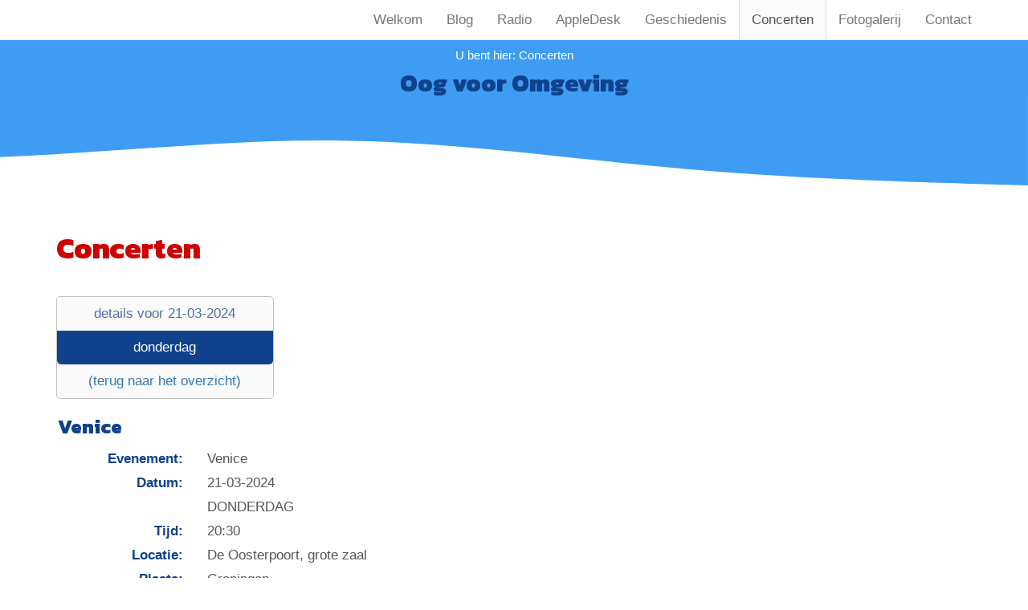

--- FILE ---
content_type: text/html; charset=UTF-8
request_url: https://www.oogvooromgeving.nl/concerten/?date=2024-03-21
body_size: 26826
content:
<!DOCTYPE HTML>
<html>
<head>

	<meta charset="utf-8">
	<title>Concerten - Oog voor Omgeving | Bert Zwart</title>
	<meta name="description" content="Ik bezoek geregeld concerten. Hier vind je een overzicht van al mijn concerten. Neem je een kijkje?" />
	<meta name="language" content="nl_NL"/>
	<link rel="canonical" href="https://www.oogvooromgeving.nl/concerten/" />
	<meta property="og:title" content="Concerten" />
	<meta property="og:description" content="Ik bezoek geregeld concerten. Hier vind je een overzicht van al mijn concerten. Neem je een kijkje?" />
	<meta property="og:site_name" content="Oog voor Omgeving | Bert Zwart" />
	<meta property="og:type" content="website" />
	<meta property="og:locale" content="nl_NL" />
	<meta property="og:url" content="https://www.oogvooromgeving.nl/concerten/" />
	<meta property="og:image" content="https://www.oogvooromgeving.nl/media/pages/website.jpg?t=1768547019" />
	<meta property="og:image:width" content="1583" />
	<meta property="og:image:height" content="796" />
	<meta name="twitter:card" content="summary_large_image" />
	<meta name="twitter:site" content="Oog voor Omgeving | Bert Zwart"/>
	<meta name="twitter:title" content="Concerten"/>
	<meta name="twitter:description" content="Ik bezoek geregeld concerten. Hier vind je een overzicht van al mijn concerten. Neem je een kijkje?"/>
	<meta name="twitter:url" content="https://www.oogvooromgeving.nl/concerten"/>
	<meta name="twitter:image" content="https://www.oogvooromgeving.nl/media/pages/website.jpg"/>
	<meta name="twitter:image:width" content="1583" />
	<meta name="twitter:image:height" content="796" />
	<script type="application/ld+json">{ "@context": "http://schema.org","@type": "BreadcrumbList","itemListElement": [{"@type": "ListItem","position": 1,"item": {"@id": "https://www.oogvooromgeving.nl","name": "Oog voor Omgeving | Bert Zwart"}},{"@type": "ListItem", "position": 2,"item": {"@id": "https://www.oogvooromgeving.nl/concerten/","name": "Concerten"}}]}}</script>
    <!-- author & copyright -->
    <meta name="author" content="Yze Webdiensten | www.yze.nl - Leek" />
    <meta name="copyright" content="Alle rechten voorbehouden | All rights reserved - www.yze.nl" />
    <!-- author & copyright -->
	<meta name="viewport" content="width=device-width, initial-scale=1, minimum-scale=1, maximum-scale=1">
	<link rel="apple-touch-icon" sizes="180x180" href="https://www.oogvooromgeving.nl/favicon/apple-touch-icon.png">
	<link rel="icon" type="image/png" sizes="32x32" href="https://www.oogvooromgeving.nl/favicon/favicon-32x32.png">
	<link rel="icon" type="image/png" sizes="16x16" href="https://www.oogvooromgeving.nl/favicon/favicon-16x16.png">
	<link rel="manifest" href="https://www.oogvooromgeving.nl/favicon/site.webmanifest">
	<link rel="mask-icon" href="https://www.oogvooromgeving.nl/favicon/safari-pinned-tab.svg" color="#5bbad5">
	<meta name="msapplication-TileColor" content="#da532c">
	<meta name="theme-color" content="#ffffff">
	<link href="https://www.oogvooromgeving.nl/templates/ovo/css/bootstrap.css" rel="stylesheet" media="screen">
	<link href="https://www.oogvooromgeving.nl/templates/ovo/css/custom.css" rel="stylesheet" media="screen">
    <link rel="stylesheet" href="https://use.fontawesome.com/releases/v5.9.0/css/all.css">
	<link rel="stylesheet" href="https://www.oogvooromgeving.nl/modules/miniform/frontend.css" media="screen" />
	<script type="text/javascript" src="https://ajax.googleapis.com/ajax/libs/jquery/1.11.1/jquery.min.js"></script>
    <script src="https://www.oogvooromgeving.nl/templates/ovo/js/bootstrap.min.js"></script>
	<script>
var isNS = (navigator.appName == "Netscape") ? 1 : 0;

if(navigator.appName == "Netscape") document.captureEvents(Event.MOUSEDOWN||Event.MOUSEUP);

function mischandler(){
return false;
}

function mousehandler(e){
var myevent = (isNS) ? e : event;
var eventbutton = (isNS) ? myevent.which : myevent.button;
if((eventbutton==2)||(eventbutton==3)) return false;
}
document.oncontextmenu = mischandler;
document.onmousedown = mousehandler;
document.onmouseup = mousehandler;
</script>
		<link rel="stylesheet" href="https://www.oogvooromgeving.nl/modules/WBLingual/frontend.css" media="screen" />
	<link rel="stylesheet" href="https://www.oogvooromgeving.nl/modules/cwsoft-anynews/frontend.css" media="screen" />
	<link rel="stylesheet" href="https://www.oogvooromgeving.nl/modules/socialbaker/frontend.css" media="screen" />
	<link rel="stylesheet" href="https://www.oogvooromgeving.nl/modules/concert/frontend.css" media="screen" />
	<script>
		/* inserted by register_frontend_modfiles */
		var URL = 'https://www.oogvooromgeving.nl';
		var WB_URL = 'https://www.oogvooromgeving.nl';
		var THEME_URL = 'https://www.oogvooromgeving.nl/templates/DefaultTheme';
		var TEMPLATE_DIR = 'https://www.oogvooromgeving.nl/templates/ovo';
		var TEMPLATE = 'ovo';
		var EDITOR = 'ckeditor';
		var LANGUAGE = 'NL';
</script>
	<script src="https://www.oogvooromgeving.nl/include/jquery/domReady-min.js"></script>
	<script src="https://www.oogvooromgeving.nl/include/jquery/LoadOnFly-min.js"></script>

	<script src="https://www.oogvooromgeving.nl/modules/cwsoft-anynews/frontend.js"></script>
	<script src="https://www.oogvooromgeving.nl/modules/socialbaker/frontend.js"></script>


<style type="text/css">div#concert-calendar {
	width: 95%;
}
div#concert-calendar .header_data {
}

div#concert-calendar .header_data  h1 {
	margin-bottom: 10px;
}
div#concert-calendar .concertborder {
	border: 0;
	border-color: #C0C0C0;
	margin-bottom: 30px;
}
div#concert-calendar .concertheading {
	line-height: 42px;
	background-color: #fafafa;
	color: #4a70a8;
	font-weight: normal;
	border: 1px solid #c1c1c1;
	text-transform: lowercase;
	text-align: center;
	border-radius: 5px;
}
@media (min-width: 992px) {
	div#concert-calendar .concertheading {
		width: 25%;
	}
}
@media (min-width: 768px) and (max-width: 991px) {
	div#concert-calendar .concertheading {
		width: 35%;
	}
}
@media (max-width: 767px) {
	div#concert-calendar .concertheading {
		width: 100%;
	}
}	
div#concert-calendar .concertheading h4 {
	text-transform: capitalize;
	background: #cd0202;
	color: #fff;
	padding: 12px;
	border-radius: 5px 5px 0 0;
	display: block;
	margin:0;
}
div#concert-calendar .concertheading h4 span {
	text-transform: lowercase;
}
div#concert-calendar .concertheading .DAG {
	background: #0f418c;
	color: #fff;
	padding: 0;
	border-radius: 0 0 5px 5px;
	display: block;
	margin: 0;
}
div#concert-calendar .concert  {
	padding: 2px;
}
div#concert-calendar .footer_data {
	text-align: center;
}
div#concert-calendar .desc {
}
div#concert-calendar  A.toggle {
	color: #6e9aa4;
	text-decoration:none;
	outline: none;
	cursor:pointer;
}
.cc_arrow {
	width: 12px;
	height: 12px;
}
.cc_weekday {
}
.bold {
	font-weight:600;
	font-weight: 600;
    	color: #0f418c;
}
@media (min-width:768px) {
	.bold {
		text-align:right;
	}
}
.info {
	display: inline-block;
}                                                                                
</style>

</head>
<body class="page-2">

	<div class="navbar navbar-fixed-top navbar-default">
		<div class="container">
			<div class="navbar-header">
				<button type="button" name="menu" class="navbar-toggle" data-toggle="collapse" data-target=".navbar-collapse">
					<span class="icon-bar"></span>
					<span class="icon-bar"></span>
					<span class="icon-bar"></span>
				</button>
			</div>
			<div class="navbar-collapse collapse">
				
<!-- show_menu2 -->
 <ul class="nav navbar-nav navbar-right">
    <li class=""><a href="https://www.oogvooromgeving.nl" target="_top">Welkom</a>    </li>
    <li class=""><a href="https://www.oogvooromgeving.nl/blog/" target="_top">Blog</a>    </li>
    <li class=""><a href="https://www.oogvooromgeving.nl/radio/" target="_top">Radio</a>    </li>
    <li class=""><a href="https://www.oogvooromgeving.nl/appledesk/" target="_top">AppleDesk</a>    </li>
    <li class=""><a href="https://www.oogvooromgeving.nl/geschiedenis/" target="_top">Geschiedenis</a>    </li>
    <li class="active "><a href="https://www.oogvooromgeving.nl/concerten/" target="_top">Concerten</a>    </li>
    <li class=""><a href="https://www.oogvooromgeving.nl/fotogalerij/" target="_top">Fotogalerij</a>    </li>
    <li class=""><a href="https://www.oogvooromgeving.nl/contact/" target="_top">Contact</a>    </li>
 </ul>

			</div>
        </div>
	</div>
		
	<div class="breadcrumb">
<span class="title">U bent hier: </span>
<span class="crumb">Concerten</span>
</div>
		<h2 style="background: #3E9DF3;margin: 0;text-align: center;">Oog voor Omgeving</h2>
	<svg id="wave" style="transform:rotate(180deg); transition: 0.3s;margin-top:-1px;" viewBox="0 0 1440 140" version="1.1" xmlns="http://www.w3.org/2000/svg"><defs><linearGradient id="sw-gradient-0" x1="0" x2="0" y1="1" y2="0"><stop stop-color="rgba(62, 157, 243, 1)" offset="0%"></stop><stop stop-color="rgba(62, 157, 243, 1)" offset="100%"></stop></linearGradient></defs><path style="transform:translate(0, 0px); opacity:1" fill="url(#sw-gradient-0)" d="M0,14L80,16.3C160,19,320,23,480,37.3C640,51,800,75,960,77C1120,79,1280,61,1440,53.7C1600,47,1760,51,1920,49C2080,47,2240,37,2400,30.3C2560,23,2720,19,2880,35C3040,51,3200,89,3360,86.3C3520,84,3680,42,3840,37.3C4000,33,4160,65,4320,86.3C4480,107,4640,117,4800,119C4960,121,5120,117,5280,112C5440,107,5600,103,5760,93.3C5920,84,6080,70,6240,65.3C6400,61,6560,65,6720,74.7C6880,84,7040,98,7200,105C7360,112,7520,112,7680,109.7C7840,107,8000,103,8160,93.3C8320,84,8480,70,8640,70C8800,70,8960,84,9120,81.7C9280,79,9440,61,9600,56C9760,51,9920,61,10080,65.3C10240,70,10400,70,10560,60.7C10720,51,10880,33,11040,39.7C11200,47,11360,79,11440,95.7L11520,112L11520,140L11440,140C11360,140,11200,140,11040,140C10880,140,10720,140,10560,140C10400,140,10240,140,10080,140C9920,140,9760,140,9600,140C9440,140,9280,140,9120,140C8960,140,8800,140,8640,140C8480,140,8320,140,8160,140C8000,140,7840,140,7680,140C7520,140,7360,140,7200,140C7040,140,6880,140,6720,140C6560,140,6400,140,6240,140C6080,140,5920,140,5760,140C5600,140,5440,140,5280,140C5120,140,4960,140,4800,140C4640,140,4480,140,4320,140C4160,140,4000,140,3840,140C3680,140,3520,140,3360,140C3200,140,3040,140,2880,140C2720,140,2560,140,2400,140C2240,140,2080,140,1920,140C1760,140,1600,140,1440,140C1280,140,1120,140,960,140C800,140,640,140,480,140C320,140,160,140,80,140L0,140Z"></path></svg>
<div class="wrapper">	
	<div class="container">
		<div class="row">
							<div class="col-xs-12 col-sm-12 col-md-12">
				<div class="page-header">
					<h1>Concerten</h1>
				</div>
			</div>
									<div class="col-xs-12 col-sm-12 col-md-12">
<div id="oogvooromgeving7" class="section m_concert" >

<div id="concert-calendar"><div class="header_data"></div><script type="text/javascript">
<!--
    function toggle_visibility(id) {
       var e = document.getElementById(id);
       var i = document.getElementById("img"+id);
       if(e.style.display == 'block'){
          e.style.display = 'none';
          i.src = "https://www.oogvooromgeving.nl/admin/images/down.png";
       } else {
          e.style.display = 'block';
          i.src = "https://www.oogvooromgeving.nl/admin/images/up.png";
       }
    }
//-->
</script>

<!-- Display detailed events -->

<div class="concertborder">
	<div class="concertheading">
	Details voor 21-03-2024<BR/> <SPAN CLASS="DAG">DONDERDAG</SPAN> (<a href="?">Terug naar het overzicht</a>)	</div>
    <div class="concert">
	<h3>Venice</h3>    <div class="row concert" style="line-height: 30px;">        
        <div class="col-xs-12 col-sm-3 col-md-2 bold">Evenement:</div>
        <div class="col-xs-12 col-sm-9 col-md-10">Venice </div>
        <div class="col-xs-12 col-sm-3 col-md-2 bold">Datum:</div>
        <div class="col-xs-12 col-sm-9 col-md-10">21-03-2024<BR/> <SPAN CLASS="DAG">DONDERDAG</SPAN> </div>
        <div class="col-xs-12 col-sm-3 col-md-2 bold">Tijd:</div>
        <div class="col-xs-12 col-sm-9 col-md-10">20:30 </div>
        <div class="col-xs-12 col-sm-3 col-md-2 bold">Locatie:</div>
        <div class="col-xs-12 col-sm-9 col-md-10">De Oosterpoort, grote zaal </div>        
        <div class="col-xs-12 col-sm-3 col-md-2 bold">Plaats:</div>
        <div class="col-xs-12 col-sm-9 col-md-10">Groningen </div>
        <div class="col-xs-12 col-sm-3 col-md-2 bold">Entree:</div>
        <div class="col-xs-12 col-sm-9 col-md-10">33,50 </div>
<div class="info">
        <div class="col-xs-12 col-sm-3 col-md-2 bold">Informatie:</div>
        <div class="col-xs-12 col-sm-9 col-md-10"><p>Venice. Op 21 maart 2024 ga ik ze voor de 13e keer live bewonderen. Eindelijk, want de Lennons heb ik wel genist.</p>

<p>Vorige keer was op 15 september 2022 en toen vonden de heren het nog niet veilig genoeg om een meet&amp;greet te gaan doen en dat begrepen we uiteraard ook wel.</p>

<p>Gelukkig komt de band weer gezellig naar de Oosterpoort in de grote zaal en na dit alles komt het er vast wel van om de heren te spreken te krijgen.</p>

<p>&nbsp;</p>

<p>In ieder geval ben ik reuze blij met de kaartjes en kan ik me er al lekker op verheugen.</p>
 </div>
</div>
</div><br />	</div>
</div>

<!-- Display upcoming events -->

<div class="concertborder">
	<div class="concertheading">
	Toekomstige evenementen	</div>
    <div class="concert">
	Geen evenementen	</div>
</div>

<!-- Display previous events -->

<div class="concertborder">
	<div class="concertheading">
	Historie evenementen	</div>
    <div class="concert">
	<div class="titleconcert"><!--<a href="?date=2025-11-02">02-11-2025<BR/> <SPAN CLASS="DAG">ZONDAG</SPAN></a>--></div> <h4><a class='toggle' onclick='toggle_visibility("cc41");'><img class="cc_arrow" id="imgcc41" title="Weergeef details van evenement" style="float:right;" src="https://www.oogvooromgeving.nl/admin/images/down.png" />Level 42 - World Machine 40th Anniversary Tour</a></h4><div class='desc' id='cc41' style='display:none;'>    <div class="row concert" style="line-height: 30px;">        
        <div class="col-xs-12 col-sm-3 col-md-2 bold">Evenement:</div>
        <div class="col-xs-12 col-sm-9 col-md-10">Level 42 - World Machine 40th Anniversary Tour </div>
        <div class="col-xs-12 col-sm-3 col-md-2 bold">Datum:</div>
        <div class="col-xs-12 col-sm-9 col-md-10">02-11-2025<BR/> <SPAN CLASS="DAG">ZONDAG</SPAN> </div>
        <div class="col-xs-12 col-sm-3 col-md-2 bold">Tijd:</div>
        <div class="col-xs-12 col-sm-9 col-md-10">20:00 </div>
        <div class="col-xs-12 col-sm-3 col-md-2 bold">Locatie:</div>
        <div class="col-xs-12 col-sm-9 col-md-10">Oosterpoort - Grote zaal </div>        
        <div class="col-xs-12 col-sm-3 col-md-2 bold">Plaats:</div>
        <div class="col-xs-12 col-sm-9 col-md-10">Groningen </div>
        <div class="col-xs-12 col-sm-3 col-md-2 bold">Entree:</div>
        <div class="col-xs-12 col-sm-9 col-md-10">42,50 </div>
<div class="info">
        <div class="col-xs-12 col-sm-3 col-md-2 bold">Informatie:</div>
        <div class="col-xs-12 col-sm-9 col-md-10"><p>Ik ga Level 42 nu voor de 14e keer bezoeken. Zeker in de jaren 80 heb ik de band vaak bezocht, maar nu verheug ik me alweer op 2 november 2025.</p>

<p>&nbsp;</p>

<p>Het is de World Machine 40th Anniversary Tour. Dus krijgen we een avond vol nostalgie.</p>
 </div>
</div>
</div></div>

<div class="titleconcert"><!--<a href="?date=2025-07-12">12-07-2025<BR/> <SPAN CLASS="DAG">ZATERDAG</SPAN></a>--></div> <h4><a class='toggle' onclick='toggle_visibility("cc42");'><img class="cc_arrow" id="imgcc42" title="Weergeef details van evenement" style="float:right;" src="https://www.oogvooromgeving.nl/admin/images/down.png" />Kraftwerk</a></h4><div class='desc' id='cc42' style='display:none;'>    <div class="row concert" style="line-height: 30px;">        
        <div class="col-xs-12 col-sm-3 col-md-2 bold">Evenement:</div>
        <div class="col-xs-12 col-sm-9 col-md-10">Kraftwerk </div>
        <div class="col-xs-12 col-sm-3 col-md-2 bold">Datum:</div>
        <div class="col-xs-12 col-sm-9 col-md-10">12-07-2025<BR/> <SPAN CLASS="DAG">ZATERDAG</SPAN> </div>
        <div class="col-xs-12 col-sm-3 col-md-2 bold">Tijd:</div>
        <div class="col-xs-12 col-sm-9 col-md-10">20:00 </div>
        <div class="col-xs-12 col-sm-3 col-md-2 bold">Locatie:</div>
        <div class="col-xs-12 col-sm-9 col-md-10">Royal Park - Paleis Soestdijk </div>        
        <div class="col-xs-12 col-sm-3 col-md-2 bold">Plaats:</div>
        <div class="col-xs-12 col-sm-9 col-md-10">Baarn </div>
        <div class="col-xs-12 col-sm-3 col-md-2 bold">Entree:</div>
        <div class="col-xs-12 col-sm-9 col-md-10">79,- </div>
<div class="info">
        <div class="col-xs-12 col-sm-3 col-md-2 bold">Informatie:</div>
        <div class="col-xs-12 col-sm-9 col-md-10"><p>Kraftwerk volg ik al heel wat jaren. Hoe mooi is het nou dat ik de 4 heren nu eindelijk eens live kan bewonderen in de tuin van Paleis Soestdijk.</p>

<p>Ik ga samen met Ron en er naar toe en we hebben zitplaatsen.</p>

<p>&nbsp;</p>

<p>We zijn benieuwd.</p>
 </div>
</div>
</div></div>

<div class="titleconcert"><!--<a href="?date=2025-04-22">22-04-2025<BR/> <SPAN CLASS="DAG">DINSDAG</SPAN></a>--></div> <h4><a class='toggle' onclick='toggle_visibility("cc40");'><img class="cc_arrow" id="imgcc40" title="Weergeef details van evenement" style="float:right;" src="https://www.oogvooromgeving.nl/admin/images/down.png" />Jeff Wayne's Musicalversion of The War of the Worlds</a></h4><div class='desc' id='cc40' style='display:none;'>    <div class="row concert" style="line-height: 30px;">        
        <div class="col-xs-12 col-sm-3 col-md-2 bold">Evenement:</div>
        <div class="col-xs-12 col-sm-9 col-md-10">Jeff Wayne's Musicalversion of The War of the Worlds </div>
        <div class="col-xs-12 col-sm-3 col-md-2 bold">Datum:</div>
        <div class="col-xs-12 col-sm-9 col-md-10">22-04-2025<BR/> <SPAN CLASS="DAG">DINSDAG</SPAN> </div>
        <div class="col-xs-12 col-sm-3 col-md-2 bold">Tijd:</div>
        <div class="col-xs-12 col-sm-9 col-md-10">20:15 </div>
        <div class="col-xs-12 col-sm-3 col-md-2 bold">Locatie:</div>
        <div class="col-xs-12 col-sm-9 col-md-10">Ahoy' </div>        
        <div class="col-xs-12 col-sm-3 col-md-2 bold">Plaats:</div>
        <div class="col-xs-12 col-sm-9 col-md-10">Rotterdam </div>
        <div class="col-xs-12 col-sm-3 col-md-2 bold">Entree:</div>
        <div class="col-xs-12 col-sm-9 col-md-10">€100,- </div>
<div class="info">
        <div class="col-xs-12 col-sm-3 col-md-2 bold">Informatie:</div>
        <div class="col-xs-12 col-sm-9 col-md-10"><p>De muziek van Jeff Wayne’s Mysicalversion ot The War of the Worlds vind ik toch wel het mooiste wat ik in mijn platenkast heb staan.</p>

<p>Ik heb meerdere uitvoeringen van dit project. Het hoorspel uit 1938, de film uit 1956, uiteraard de dubbel LP uit 1978, de DVD van de film met onder andere Tom Cruise uit 2005, de SuperAudio-CD waar je de muziek in 5.1 kan genieten en ook nog een editie uit 2012 waarin de muziek en zang door anderen zijn gedaan.</p>

<p>&nbsp;</p>

<p>Nu kijk ik echt uit naar dit geweldig concert. Het is wel even reizen, maar dat heb ik er absoluut voor over.</p>
 </div>
</div>
</div></div>

<div class="titleconcert"><!--<a href="?date=2025-04-08">08-04-2025<BR/> <SPAN CLASS="DAG">DINSDAG</SPAN></a>--></div> <h4><a class='toggle' onclick='toggle_visibility("cc38");'><img class="cc_arrow" id="imgcc38" title="Weergeef details van evenement" style="float:right;" src="https://www.oogvooromgeving.nl/admin/images/down.png" />Alison Moyet</a></h4><div class='desc' id='cc38' style='display:none;'>    <div class="row concert" style="line-height: 30px;">        
        <div class="col-xs-12 col-sm-3 col-md-2 bold">Evenement:</div>
        <div class="col-xs-12 col-sm-9 col-md-10">Alison Moyet </div>
        <div class="col-xs-12 col-sm-3 col-md-2 bold">Datum:</div>
        <div class="col-xs-12 col-sm-9 col-md-10">08-04-2025<BR/> <SPAN CLASS="DAG">DINSDAG</SPAN> </div>
        <div class="col-xs-12 col-sm-3 col-md-2 bold">Tijd:</div>
        <div class="col-xs-12 col-sm-9 col-md-10">20:00 </div>
        <div class="col-xs-12 col-sm-3 col-md-2 bold">Locatie:</div>
        <div class="col-xs-12 col-sm-9 col-md-10">De Oosterpoort, Grote zaal </div>        
        <div class="col-xs-12 col-sm-3 col-md-2 bold">Plaats:</div>
        <div class="col-xs-12 col-sm-9 col-md-10">Groningen </div>
        <div class="col-xs-12 col-sm-3 col-md-2 bold">Entree:</div>
        <div class="col-xs-12 col-sm-9 col-md-10">42,- </div>
<div class="info">
        <div class="col-xs-12 col-sm-3 col-md-2 bold">Informatie:</div>
        <div class="col-xs-12 col-sm-9 col-md-10">Alison Moyet, bekend van de formatie Yazoo, komt naar De Oosterpoort Groningen. Ook heeft ze prachtige soloplaten uitgebracht en van dit alles mag ik lekker van genieten op deze concertavond. </div>
</div>
</div></div>

<div class="titleconcert"><!--<a href="?date=2024-12-21">21-12-2024<BR/> <SPAN CLASS="DAG">ZATERDAG</SPAN></a>--></div> <h4><a class='toggle' onclick='toggle_visibility("cc37");'><img class="cc_arrow" id="imgcc37" title="Weergeef details van evenement" style="float:right;" src="https://www.oogvooromgeving.nl/admin/images/down.png" />Roos Rebergen & SunSunSun Orchestra</a></h4><div class='desc' id='cc37' style='display:none;'>    <div class="row concert" style="line-height: 30px;">        
        <div class="col-xs-12 col-sm-3 col-md-2 bold">Evenement:</div>
        <div class="col-xs-12 col-sm-9 col-md-10">Roos Rebergen & SunSunSun Orchestra </div>
        <div class="col-xs-12 col-sm-3 col-md-2 bold">Datum:</div>
        <div class="col-xs-12 col-sm-9 col-md-10">21-12-2024<BR/> <SPAN CLASS="DAG">ZATERDAG</SPAN> </div>
        <div class="col-xs-12 col-sm-3 col-md-2 bold">Tijd:</div>
        <div class="col-xs-12 col-sm-9 col-md-10">20:15 </div>
        <div class="col-xs-12 col-sm-3 col-md-2 bold">Locatie:</div>
        <div class="col-xs-12 col-sm-9 col-md-10">Lutherse kerk </div>        
        <div class="col-xs-12 col-sm-3 col-md-2 bold">Plaats:</div>
        <div class="col-xs-12 col-sm-9 col-md-10">Groningen </div>
        <div class="col-xs-12 col-sm-3 col-md-2 bold">Entree:</div>
        <div class="col-xs-12 col-sm-9 col-md-10">25,- </div>
<div class="info">
        <div class="col-xs-12 col-sm-3 col-md-2 bold">Informatie:</div>
        <div class="col-xs-12 col-sm-9 col-md-10"><p>Roos Rebergen gaat samen met SunSunSun Orchestra een unieke concerttour maken. In het najaar komt er een nieuw album uit, met daarop bekende nummers van Roosbeef, waar Roos zangeres van is. Het SunSunSun Orchestra gaat van al dit alles natuurlijk hele bijzondere en mooie arrangementen laten horen.</p>

<p>&nbsp;</p>

<p>Hoe mooi is het nou dat ik kaartjes heb bemachtigd van de voorstelling dat Roos Rebergen samen met SunSunSun Orchestra gaat geven in de Lutherse Kerk in de stad Groningen.</p>
 </div>
</div>
</div></div>

<div class="titleconcert"><!--<a href="?date=2024-04-10">10-04-2024<BR/> <SPAN CLASS="DAG">WOENSDAG</SPAN></a>--></div> <h4><a class='toggle' onclick='toggle_visibility("cc32");'><img class="cc_arrow" id="imgcc32" title="Weergeef details van evenement" style="float:right;" src="https://www.oogvooromgeving.nl/admin/images/down.png" />Youp van 't Hek, De laatste ronde</a></h4><div class='desc' id='cc32' style='display:none;'>    <div class="row concert" style="line-height: 30px;">        
        <div class="col-xs-12 col-sm-3 col-md-2 bold">Evenement:</div>
        <div class="col-xs-12 col-sm-9 col-md-10">Youp van 't Hek, De laatste ronde </div>
        <div class="col-xs-12 col-sm-3 col-md-2 bold">Datum:</div>
        <div class="col-xs-12 col-sm-9 col-md-10">10-04-2024<BR/> <SPAN CLASS="DAG">WOENSDAG</SPAN> </div>
        <div class="col-xs-12 col-sm-3 col-md-2 bold">Tijd:</div>
        <div class="col-xs-12 col-sm-9 col-md-10">20.15 </div>
        <div class="col-xs-12 col-sm-3 col-md-2 bold">Locatie:</div>
        <div class="col-xs-12 col-sm-9 col-md-10">Stadsschouwburg, Schouwburgzaal </div>        
        <div class="col-xs-12 col-sm-3 col-md-2 bold">Plaats:</div>
        <div class="col-xs-12 col-sm-9 col-md-10">Groningen </div>
        <div class="col-xs-12 col-sm-3 col-md-2 bold">Entree:</div>
        <div class="col-xs-12 col-sm-9 col-md-10">35,50 </div>
<div class="info">
        <div class="col-xs-12 col-sm-3 col-md-2 bold">Informatie:</div>
        <div class="col-xs-12 col-sm-9 col-md-10">Youp van 't Hek is al een tijdje bezig met zijn laatste ronde. Ik heb al eens de Try Out bijgewoond van deze voorstelling en nu kan ik de officiële voorstelling aanschouwen. Lekker een plekje weten te bemachtigen in de zaal zelf. Dat is het voordeel van Agenda-abonnee. ;) </div>
</div>
</div></div>

<div class="titleconcert"><!--<a href="?date=2024-04-06">06-04-2024<BR/> <SPAN CLASS="DAG">ZATERDAG</SPAN></a>--></div> <h4><a class='toggle' onclick='toggle_visibility("cc35");'><img class="cc_arrow" id="imgcc35" title="Weergeef details van evenement" style="float:right;" src="https://www.oogvooromgeving.nl/admin/images/down.png" />Daniel Lohues</a></h4><div class='desc' id='cc35' style='display:none;'>    <div class="row concert" style="line-height: 30px;">        
        <div class="col-xs-12 col-sm-3 col-md-2 bold">Evenement:</div>
        <div class="col-xs-12 col-sm-9 col-md-10">Daniel Lohues </div>
        <div class="col-xs-12 col-sm-3 col-md-2 bold">Datum:</div>
        <div class="col-xs-12 col-sm-9 col-md-10">06-04-2024<BR/> <SPAN CLASS="DAG">ZATERDAG</SPAN> </div>
        <div class="col-xs-12 col-sm-3 col-md-2 bold">Tijd:</div>
        <div class="col-xs-12 col-sm-9 col-md-10">20:15 </div>
        <div class="col-xs-12 col-sm-3 col-md-2 bold">Locatie:</div>
        <div class="col-xs-12 col-sm-9 col-md-10">Kielzog Theater </div>        
        <div class="col-xs-12 col-sm-3 col-md-2 bold">Plaats:</div>
        <div class="col-xs-12 col-sm-9 col-md-10">Hoogezand </div>
        <div class="col-xs-12 col-sm-3 col-md-2 bold">Entree:</div>
        <div class="col-xs-12 col-sm-9 col-md-10">27,- </div>
<div class="info">
        <div class="col-xs-12 col-sm-3 col-md-2 bold">Informatie:</div>
        <div class="col-xs-12 col-sm-9 col-md-10">Daniel Lohues geeft altijd indrukwekkende en mooie voorstellingen. Dit wordt de 3e keer dat ik hem ga zien, maar voor het eerst in Kielzog Theater te Hoogezand. Ik ben reuze benieuwd. Het wordt zeker 3 uur lang genieten van zijn mooie en sfeervolle liedjes. </div>
</div>
</div></div>

<div class="titleconcert"><!--<a href="?date=2024-03-21">21-03-2024<BR/> <SPAN CLASS="DAG">DONDERDAG</SPAN></a>--></div> <h4><a class='toggle' onclick='toggle_visibility("cc34");'><img class="cc_arrow" id="imgcc34" title="Weergeef details van evenement" style="float:right;" src="https://www.oogvooromgeving.nl/admin/images/down.png" />Venice</a></h4><div class='desc' id='cc34' style='display:none;'>    <div class="row concert" style="line-height: 30px;">        
        <div class="col-xs-12 col-sm-3 col-md-2 bold">Evenement:</div>
        <div class="col-xs-12 col-sm-9 col-md-10">Venice </div>
        <div class="col-xs-12 col-sm-3 col-md-2 bold">Datum:</div>
        <div class="col-xs-12 col-sm-9 col-md-10">21-03-2024<BR/> <SPAN CLASS="DAG">DONDERDAG</SPAN> </div>
        <div class="col-xs-12 col-sm-3 col-md-2 bold">Tijd:</div>
        <div class="col-xs-12 col-sm-9 col-md-10">20:30 </div>
        <div class="col-xs-12 col-sm-3 col-md-2 bold">Locatie:</div>
        <div class="col-xs-12 col-sm-9 col-md-10">De Oosterpoort, grote zaal </div>        
        <div class="col-xs-12 col-sm-3 col-md-2 bold">Plaats:</div>
        <div class="col-xs-12 col-sm-9 col-md-10">Groningen </div>
        <div class="col-xs-12 col-sm-3 col-md-2 bold">Entree:</div>
        <div class="col-xs-12 col-sm-9 col-md-10">33,50 </div>
<div class="info">
        <div class="col-xs-12 col-sm-3 col-md-2 bold">Informatie:</div>
        <div class="col-xs-12 col-sm-9 col-md-10"><p>Venice. Op 21 maart 2024 ga ik ze voor de 13e keer live bewonderen. Eindelijk, want de Lennons heb ik wel genist.</p>

<p>Vorige keer was op 15 september 2022 en toen vonden de heren het nog niet veilig genoeg om een meet&amp;greet te gaan doen en dat begrepen we uiteraard ook wel.</p>

<p>Gelukkig komt de band weer gezellig naar de Oosterpoort in de grote zaal en na dit alles komt het er vast wel van om de heren te spreken te krijgen.</p>

<p>&nbsp;</p>

<p>In ieder geval ben ik reuze blij met de kaartjes en kan ik me er al lekker op verheugen.</p>
 </div>
</div>
</div></div>

<div class="titleconcert"><!--<a href="?date=2024-02-08">08-02-2024<BR/> <SPAN CLASS="DAG">DONDERDAG</SPAN></a>--></div> <h4><a class='toggle' onclick='toggle_visibility("cc36");'><img class="cc_arrow" id="imgcc36" title="Weergeef details van evenement" style="float:right;" src="https://www.oogvooromgeving.nl/admin/images/down.png" />Spinvis</a></h4><div class='desc' id='cc36' style='display:none;'>    <div class="row concert" style="line-height: 30px;">        
        <div class="col-xs-12 col-sm-3 col-md-2 bold">Evenement:</div>
        <div class="col-xs-12 col-sm-9 col-md-10">Spinvis </div>
        <div class="col-xs-12 col-sm-3 col-md-2 bold">Datum:</div>
        <div class="col-xs-12 col-sm-9 col-md-10">08-02-2024<BR/> <SPAN CLASS="DAG">DONDERDAG</SPAN> </div>
        <div class="col-xs-12 col-sm-3 col-md-2 bold">Tijd:</div>
        <div class="col-xs-12 col-sm-9 col-md-10">20:30 uur </div>
        <div class="col-xs-12 col-sm-3 col-md-2 bold">Locatie:</div>
        <div class="col-xs-12 col-sm-9 col-md-10">De Oosterpoort, kleine zaal. </div>        
        <div class="col-xs-12 col-sm-3 col-md-2 bold">Plaats:</div>
        <div class="col-xs-12 col-sm-9 col-md-10">Groningen </div>
        <div class="col-xs-12 col-sm-3 col-md-2 bold">Entree:</div>
        <div class="col-xs-12 col-sm-9 col-md-10">21,- </div>
<div class="info">
        <div class="col-xs-12 col-sm-3 col-md-2 bold">Informatie:</div>
        <div class="col-xs-12 col-sm-9 col-md-10"><p>Op 7 december is Spinvis ook al te zien in de zaal van Vera, maar 2maanden later dus ook in de kleine zaal van de Oosterpoort. Het voordeel bij dit concert, dat er alleen maar zitplaatsen zijn. Wel zo lekker.</p>
 </div>
</div>
</div></div>

<div class="titleconcert"><!--<a href="?date=2023-12-07">07-12-2023<BR/> <SPAN CLASS="DAG">DONDERDAG</SPAN></a>--></div> <h4><a class='toggle' onclick='toggle_visibility("cc33");'><img class="cc_arrow" id="imgcc33" title="Weergeef details van evenement" style="float:right;" src="https://www.oogvooromgeving.nl/admin/images/down.png" />Spinvis, Be Bop A-Lula Club Tour</a></h4><div class='desc' id='cc33' style='display:none;'>    <div class="row concert" style="line-height: 30px;">        
        <div class="col-xs-12 col-sm-3 col-md-2 bold">Evenement:</div>
        <div class="col-xs-12 col-sm-9 col-md-10">Spinvis, Be Bop A-Lula Club Tour </div>
        <div class="col-xs-12 col-sm-3 col-md-2 bold">Datum:</div>
        <div class="col-xs-12 col-sm-9 col-md-10">07-12-2023<BR/> <SPAN CLASS="DAG">DONDERDAG</SPAN> </div>
        <div class="col-xs-12 col-sm-3 col-md-2 bold">Tijd:</div>
        <div class="col-xs-12 col-sm-9 col-md-10">20.30 </div>
        <div class="col-xs-12 col-sm-3 col-md-2 bold">Locatie:</div>
        <div class="col-xs-12 col-sm-9 col-md-10">Vera, Main stage </div>        
        <div class="col-xs-12 col-sm-3 col-md-2 bold">Plaats:</div>
        <div class="col-xs-12 col-sm-9 col-md-10">Groningen </div>
        <div class="col-xs-12 col-sm-3 col-md-2 bold">Entree:</div>
        <div class="col-xs-12 col-sm-9 col-md-10">23,50 </div>
<div class="info">
        <div class="col-xs-12 col-sm-3 col-md-2 bold">Informatie:</div>
        <div class="col-xs-12 col-sm-9 col-md-10">Op 7 april kwam het nieuwste album uit van Spinvis. Be Bop A-Lula. Een prachtig album en daarom ben ik extra gelukkig dat ik bij dit concert kan zijn. Dit wordt vast weer op z'n Spinvis genieten. </div>
</div>
</div></div>

<div class="titleconcert"><!--<a href="?date=2023-03-27">27-03-2023<BR/> <SPAN CLASS="DAG">MAANDAG</SPAN></a>--></div> <h4><a class='toggle' onclick='toggle_visibility("cc31");'><img class="cc_arrow" id="imgcc31" title="Weergeef details van evenement" style="float:right;" src="https://www.oogvooromgeving.nl/admin/images/down.png" />Verslag: The Waterboys</a></h4><div class='desc' id='cc31' style='display:none;'>    <div class="row concert" style="line-height: 30px;">        
        <div class="col-xs-12 col-sm-3 col-md-2 bold">Evenement:</div>
        <div class="col-xs-12 col-sm-9 col-md-10">Verslag: The Waterboys </div>
        <div class="col-xs-12 col-sm-3 col-md-2 bold">Datum:</div>
        <div class="col-xs-12 col-sm-9 col-md-10">27-03-2023<BR/> <SPAN CLASS="DAG">MAANDAG</SPAN> </div>
        <div class="col-xs-12 col-sm-3 col-md-2 bold">Tijd:</div>
        <div class="col-xs-12 col-sm-9 col-md-10">20:30 uur </div>
        <div class="col-xs-12 col-sm-3 col-md-2 bold">Locatie:</div>
        <div class="col-xs-12 col-sm-9 col-md-10">Oosterpoort, grote zaal </div>        
        <div class="col-xs-12 col-sm-3 col-md-2 bold">Plaats:</div>
        <div class="col-xs-12 col-sm-9 col-md-10">Groningen </div>
        <div class="col-xs-12 col-sm-3 col-md-2 bold">Entree:</div>
        <div class="col-xs-12 col-sm-9 col-md-10">36,- </div>
<div class="info">
        <div class="col-xs-12 col-sm-3 col-md-2 bold">Informatie:</div>
        <div class="col-xs-12 col-sm-9 col-md-10"><p>Concertverslag: The Waterboys.</p>

<p>Datum: 27 maart 2023.</p>

<p>Locatie: De Oosterpoort Groningen, grote zaal.</p>

<p>Verslag geschreven op 28 maart 2023.</p>

<p>&nbsp;</p>

<p>We hebben er een half jaartje op moeten wachten, want zolang lagen de kaartjes in ons concertrommeltje, maar gisteren was het dan zover. Het concert van The Waterboys in ons geliefde Oosterpoort.</p>

<p>&nbsp;</p>

<p>We waren lekker op tijd. We konden ook 5 minuten eerder naar binnen, dit vanwege we met de witte stok binnen kwamen wandelen en Hartmut was ook lekker op tijd. Hij kwam van zijn werk en zo konden we mooi en rustig op zoek naar een zitplekje. Gelukt en uiteraard even bijgepraat met Hartmut. Alleen dat bijpraten werd steeds lastiger, want de muziek die voor het concert aan werd gedraaid, stond zo vreselijk hard, dat we op den duur elkaar niet meer konden verstaan. De muziek voor het concert aan was ook vreselijk om aan te horen.</p>

<p>&nbsp;</p>

<p>Maar gelukkig begon Mike Scott en zijn vrienden om 20.30 uur met de show. Ook hier was het geluid erg hard. Anne en Hartmut hadden oordopjes mee, ja, die was ik dus vergeten, maar goed, de muziek was zeker wel om aan te horen.</p>

<p>&nbsp;</p>

<p>Ik ken The Waterboys wel, maar niet zoveel nummers. A Girl Called Johnny en The Whole Of The Moon ken ik uiteraard wel. Het gehele concert was knetter goed. Mooie muziek en ook de ballads waren erg mooi en ook wel even lekker voor mijn oortjes.</p>

<p>&nbsp;</p>

<p>Nashville Tennessee, Once Were Brothers, Be My Enemy, Edinburgh Castle en nog ongeveer 23 nummers speelde de band. Het concert duurde 2,5 uur en dan is de pauze van 20 minuten er niet bij geteld.</p>

<p>&nbsp;</p>

<p>We hebben 2 nummers helaas moeten missen. Om 23.10 verlieten we de zaal. Onze taxi zou er al om 23.15 uur kunnen komen en daardoor hebben we de toegift van 2 nummers dus niet mee gekregen. Wel balen, want zo hebben we wel The Whole Of The Moon moeten missen.</p>

<p>&nbsp;</p>

<p>Ik vond het een zeer goeie show. Lekker lang en de band speelde enorm goed. Mike Scott, de zanger, was ook zeer goed bij stem en dat op zijn 64e leeftijd. Haha. Het enige wat ik erg jammer vond, dat het geluid velen malen te hard was. Ik heb na de pauze, want toen was het geluid naar mijn mening nog harder dan voor de pauze, merendeel met mijn vingers in de oren gezeten. De muziek stond wel zo hard, dat ik nog prima de muziek kon horen.</p>

<p>&nbsp;</p>

<p>Ik keek zojuist even op YouTube en ik zag dat er al wat opnames van gisteren te bekijken en beluisteren zijn. Zo kunnen we toch nog genieten van The Whole Of The Moon, maar dan zonder mijn vingers in mijn oortjes. ;</p>
 </div>
</div>
</div></div>

<div class="titleconcert"><!--<a href="?date=2023-03-05">05-03-2023<BR/> <SPAN CLASS="DAG">ZONDAG</SPAN></a>--></div> <h4><a class='toggle' onclick='toggle_visibility("cc30");'><img class="cc_arrow" id="imgcc30" title="Weergeef details van evenement" style="float:right;" src="https://www.oogvooromgeving.nl/admin/images/down.png" />Verslag: Roosbeef</a></h4><div class='desc' id='cc30' style='display:none;'>    <div class="row concert" style="line-height: 30px;">        
        <div class="col-xs-12 col-sm-3 col-md-2 bold">Evenement:</div>
        <div class="col-xs-12 col-sm-9 col-md-10">Verslag: Roosbeef </div>
        <div class="col-xs-12 col-sm-3 col-md-2 bold">Datum:</div>
        <div class="col-xs-12 col-sm-9 col-md-10">05-03-2023<BR/> <SPAN CLASS="DAG">ZONDAG</SPAN> </div>
        <div class="col-xs-12 col-sm-3 col-md-2 bold">Tijd:</div>
        <div class="col-xs-12 col-sm-9 col-md-10">20:00 </div>
        <div class="col-xs-12 col-sm-3 col-md-2 bold">Locatie:</div>
        <div class="col-xs-12 col-sm-9 col-md-10">Vera </div>        
        <div class="col-xs-12 col-sm-3 col-md-2 bold">Plaats:</div>
        <div class="col-xs-12 col-sm-9 col-md-10">Groningen </div>
        <div class="col-xs-12 col-sm-3 col-md-2 bold">Entree:</div>
        <div class="col-xs-12 col-sm-9 col-md-10">23,50 </div>
<div class="info">
        <div class="col-xs-12 col-sm-3 col-md-2 bold">Informatie:</div>
        <div class="col-xs-12 col-sm-9 col-md-10"><p>Concertverslag: Roosbeef.</p>

<p>Tour: Zomer in Nederland.</p>

<p>Datum: 5 maart 2023.</p>

<p>Locatie: Vera Groningen.</p>

<p>Verslag geschreven op 6 maart 2023.</p>

<p>&nbsp;</p>

<p>Nu heb ik Roos Rebergen met haar band Roosbeef 3 keer live bezocht. Gisteravond was dus de 3e keer. De show van gisteren was ontzettend mooi en indrukwekkend.</p>

<p>&nbsp;</p>

<p>Het concert zou eerst op 19 februari plaats vinden in de kleine zaal van de Oosterpoort, maar doordat Roos last van een keelontsteking had, was het verplaatst naar gisteren en niet in de Oosterpoort, maar in het beroemde Vera aan de Oosterstraat 44 in Groningen.</p>

<p>&nbsp;</p>

<p>Anne zou eerst mee, maar doordat er alleen sta-plaatsen waren, is ze niet mee gegaan. Ze kan nooit zo lang staan. Rieneke en Thera gingen wel mee en rond 19:00 uur werd ik door hun opgehaald. We parkeerden de auto in de parkeergarage Radesingel en rond 19:50 uur waren we wel bij Vera.</p>

<p>&nbsp;</p>

<p>Jassen opgehangen en daarna de zaal in. Het was nog niet druk. Het concert was ook niet uitverkocht, maar dat maakte de sfeer in de grote zaal van Vera juist zo gezellig.</p>

<p>&nbsp;</p>

<p>Om 20:15 uur kwam Pauwel de Meyer, hij noemt zich gewoon Pauwel, op het podium,. Hij verzorgde het voorprogramma. Dit was ontzettend mooi. Pauwel heeft een hele bijzondere stem. Het enige wat hij bij zich had was een gitaar en daar vermaakte hij ons mee een half uurtje lang. Hij komt uit Sint-Niklaas, België. Hij heeft een bijzonder en emotioneel leven achter de rug en daardoor is hij gaan zingen. De liedjes zijn alle even mooi en bijzonder.</p>

<p>&nbsp;</p>

<p>Na dit half uurtje, kwam Roosbeef rond 21:05 uur op het podium. Het geluid was perfect en Roos was zeer goed bij stem. Ze begon met het liedje ‘Arme slechterik’. Heel veel nieuw werk kwam voorbij. Allemaal van het nieuwste album ‘Zomer in Nederland’. Uiteraard werden ook oudere liedjes gespeeld, zoals Twijfelaar, Hersens, Onder bedwelming, Rodeo, Amerika 2, Sterrenmeisje, Dichtbij en nog heel veel meer.</p>

<p>&nbsp;</p>

<p>Tijdens het optreden viel er ook een meisje in het publiek flauw. Daardoor was er een onderbreking van de show. Gelukkig kwam het meisje weer bij en werd naar achteren gebracht, waardoor de show ongeveer 10 minuten later weer door kon gaan. Dit was wel even schrikken.</p>

<p>&nbsp;</p>

<p>Ik vond de gehele show prachtig. Alle liedjes kon ik wel en Roos sloot af met het gevoelige ‘Raak mij aan’. Deze versie was werkelijk prachtig. De mooiste live-versie van dit liedje die ik ooit heb gehoord. Vooral het sluitstuk, waar Roos bijna helemaal alleen zong, was werkelijk heel bijzonder.</p>

<p>&nbsp;</p>

<p>Om 22:35 uur was het alles afgelopen. Althans het concert. Uiteraard was er ook nog gelegenheid om Pauwel en Roos te ontmoeten. Eerst liepen we naar Pauwel. Ik kocht meteen zijn nieuwste CD en uiteraard met een persoonlijke handtekening er op gezet door Pauwel. Ik heb zo’n kleine 10 minuten wel met hem gesproken. Waar hij vandaan komt, dat hij een hele bijzondere stem heeft en dat ik weer naar hem toe kom zodra hij hier weer in de buurt komt met een voorstelling.</p>

<p>&nbsp;</p>

<p>Daarna liepen we naar Roos. Dit was wel even lachen. Bij Pauwel stond er nog een tafel tussen ons in, maar bij Roos was dit niet zo. Ik liep daardoor bijna tegen Roos aan. Ze zei al tegen mij, ‘Wat ruik ik lekker hè. Haha, ze lachte en zo sprak ik haar kort en werd mijn CD Zomer in Nederland, door haar gesigneerd met daarbij mijn naam er bij geschreven.</p>

<p>&nbsp;</p>

<p>Nu heb ik eindelijk Roos eens echt ontmoet. Het begon wel grappig, maar gelukkig ging alles verder goed.</p>

<p>&nbsp;</p>

<p>Na al dit moois, gingen we weer richting de garderobe en Thera had voor ons ook nog een mooie poster gescoord. Deze poster ga ik inlijsten en komt waarschijnlijk in mijn radiostudio te hangen.</p>

<p>&nbsp;</p>

<p>Rond 23:32 uur was ik wel weer thuis. Met heel veel indrukken en zeker de ontmoeting met Pauwel en Roos zal ik niet snel vergeten.</p>

<p>&nbsp;</p>

<p>Ik wil uiteraard Rieneke en Thera hartelijk danken voor hun gezellige gezelschap en begeleiding en zodra Roosbeef weer naar Groningen komt, gaan we er gewoon weer samen naar toe en dan hopelijk ook met mijn lieve Anne.</p>

<p>&nbsp;</p>

<p>&nbsp;</p>
 </div>
</div>
</div></div>

<div class="titleconcert"><!--<a href="?date=2022-09-15">15-09-2022<BR/> <SPAN CLASS="DAG">DONDERDAG</SPAN></a>--></div> <h4><a class='toggle' onclick='toggle_visibility("cc6");'><img class="cc_arrow" id="imgcc6" title="Weergeef details van evenement" style="float:right;" src="https://www.oogvooromgeving.nl/admin/images/down.png" />Verslag: Venice</a></h4><div class='desc' id='cc6' style='display:none;'>    <div class="row concert" style="line-height: 30px;">        
        <div class="col-xs-12 col-sm-3 col-md-2 bold">Evenement:</div>
        <div class="col-xs-12 col-sm-9 col-md-10">Verslag: Venice </div>
        <div class="col-xs-12 col-sm-3 col-md-2 bold">Datum:</div>
        <div class="col-xs-12 col-sm-9 col-md-10">15-09-2022<BR/> <SPAN CLASS="DAG">DONDERDAG</SPAN> </div>
        <div class="col-xs-12 col-sm-3 col-md-2 bold">Tijd:</div>
        <div class="col-xs-12 col-sm-9 col-md-10">20u30 </div>
        <div class="col-xs-12 col-sm-3 col-md-2 bold">Locatie:</div>
        <div class="col-xs-12 col-sm-9 col-md-10">De Oosterpoort - Grote zaal </div>        
        <div class="col-xs-12 col-sm-3 col-md-2 bold">Plaats:</div>
        <div class="col-xs-12 col-sm-9 col-md-10">Groningen </div>
        <div class="col-xs-12 col-sm-3 col-md-2 bold">Entree:</div>
        <div class="col-xs-12 col-sm-9 col-md-10">€31,- </div>
<div class="info">
        <div class="col-xs-12 col-sm-3 col-md-2 bold">Informatie:</div>
        <div class="col-xs-12 col-sm-9 col-md-10"><p>Concertverslag: Venice.</p>

<p>Datum: 15 september 2022.</p>

<p>Locatie: De Oosterpoort, Groningen, grote zaal.</p>

<p>Geschreven op 16 september 2022.</p>

<p>&nbsp;</p>

<p>Venice, toch wel 1 van mijn meest favoriete bands, heb ik sinds gisteren nu 12 keer live gezien. De meeste keren in De Oosterpoort te Groningen en dus ging ik gisteren met een prachtig humeur weer naar huis, want het concert was werkelijk geweldig.</p>

<p>&nbsp;</p>

<p>Ik ga je nu vertellen hoe het allemaal er aan toe ging. Mijn concertverslag van Venice, de Amerikaanse band uit Los Angeles en om precies te zijn Venice Beach.</p>

<p>&nbsp;</p>

<p>Anne en ik gingen per taxi naar De Oosterpoort. Dat ging redelijk goed en om 19:40 waren we binnen. Hartmut en Cobie hadden we ook uitgenodigd en zij waren er al. De grote zaal was net geopend, dus konden we meteen op zoek naar de vaste zitplaatsen. Even de stoelnummertjes zoeken en hoppa, een prachtig plekje.</p>

<p>&nbsp;</p>

<p>De show begon rond 20:35 uur en zoals altijd bij Venice, was het geluid heel goed en prettig. Er kwamen hele mooie liedjes voorbij, onder andere Always, Jacaranda Street, The Lavender Lighter, She is always a woman, Doesn't Get Any Better Than This, My Love Waits for Me, Think Again, The Family Tree, End of the World en nog heel wat meer.</p>

<p>&nbsp;</p>

<p>Kipp vertelde ook nog dat ze volgend jaar met een nieuw album komen. Dat wist ik al, want ik volg de band op de voet via hun Facebook-pagina en ik krijg een nieuwsbrief zodra er wat nieuws te melden valt. Het mooie was, dat ze al 1 nummer speelde van dit nieuwe album. Dit werd ook voor het eerst live gespeeld, dus De Oosterpoort had de primeur.</p>

<p>&nbsp;</p>

<p>Wat ook hartstikke leuk was, dat ze het nummer ‘You can’t always what you want’ van Rolling Stones speelde. Dit was zo leuk omdat Kipp Mick Jagger op een hele komische manier nadeed. Hij rende over het podium zo Mick Jagger dat altijd doet. Het publiek moest hier ook smakelijk om lachen.</p>

<p>&nbsp;</p>

<p>Een show om je vingers bij af te likken. Ik vond de band trouwens heel erg goed in hun vel zitten. Ze hadden er echt zin in en zeker na de pauze van 20 minuten trokken ze af en toe flink de registers open. Lekkere rauwe muziek. Tijdens The Family Tree zong het publiek helemaal mee. Dit gebeurt altijd, maar Kipp vertelde dat het bij De Oosterpoort altijd toch net wat mooier en intensiever klinkt als in andere zalen.</p>

<p>&nbsp;</p>

<p>Ach, de avond was prachtig. Ze komen volgend jaar vast ook weer even langs. Dan is het nieuwe album er en dan kunnen we er weer naar toe.</p>

<p>&nbsp;</p>

<p>De show was om 23:15 uur afgelopen. Dus ruim 2,5&nbsp; uur genoten van mijn favoriete band. Helaas was er geen meet&amp;greet. Dit vanwege dat ze bang zijn dat ze besmet zouden raken met het Corona-virus. Ze doen 20 shows in 30 dagen en uiteraard ook in meerdere Europese landen. Kipp vertelde dat we bij het eerstvolgend concert weer mogen knuffelen en dergelijke. ;)</p>

<p>&nbsp;</p>

<p>We waren rond 23:50 uur wel thuis en hebben daarna nog even nagepraat over deze mooie avond en rond 2:15 uur gingen we maar slapen.</p>
 </div>
</div>
</div></div>

<div class="titleconcert"><!--<a href="?date=2022-07-07">07-07-2022<BR/> <SPAN CLASS="DAG">DONDERDAG</SPAN></a>--></div> <h4><a class='toggle' onclick='toggle_visibility("cc28");'><img class="cc_arrow" id="imgcc28" title="Weergeef details van evenement" style="float:right;" src="https://www.oogvooromgeving.nl/admin/images/down.png" />Concert: Passenger</a></h4><div class='desc' id='cc28' style='display:none;'>    <div class="row concert" style="line-height: 30px;">        
        <div class="col-xs-12 col-sm-3 col-md-2 bold">Evenement:</div>
        <div class="col-xs-12 col-sm-9 col-md-10">Concert: Passenger </div>
        <div class="col-xs-12 col-sm-3 col-md-2 bold">Datum:</div>
        <div class="col-xs-12 col-sm-9 col-md-10">07-07-2022<BR/> <SPAN CLASS="DAG">DONDERDAG</SPAN> </div>
        <div class="col-xs-12 col-sm-3 col-md-2 bold">Tijd:</div>
        <div class="col-xs-12 col-sm-9 col-md-10">20:00 </div>
        <div class="col-xs-12 col-sm-3 col-md-2 bold">Locatie:</div>
        <div class="col-xs-12 col-sm-9 col-md-10">De Oosterpoort - Grote zaal </div>        
        <div class="col-xs-12 col-sm-3 col-md-2 bold">Plaats:</div>
        <div class="col-xs-12 col-sm-9 col-md-10">Groningen </div>
        <div class="col-xs-12 col-sm-3 col-md-2 bold">Entree:</div>
        <div class="col-xs-12 col-sm-9 col-md-10">35,- </div>
<div class="info">
        <div class="col-xs-12 col-sm-3 col-md-2 bold">Informatie:</div>
        <div class="col-xs-12 col-sm-9 col-md-10"><p>Passenger wou ik al in 2017 zien, maar toen waren de kaarten in zeer korte tijd uitverkocht.<br />
Nu is het wel gelukt om kaartjes te scoren en dus wordt het echt genieten op 7 juli 2022. We kijken er nu al naar uit en uiteraard krijg je het verslag te lezen op deze pagina.</p>

<p>&nbsp;</p>
 </div>
</div>
</div></div>

<div class="titleconcert"><!--<a href="?date=2022-05-29">29-05-2022<BR/> <SPAN CLASS="DAG">ZONDAG</SPAN></a>--></div> <h4><a class='toggle' onclick='toggle_visibility("cc27");'><img class="cc_arrow" id="imgcc27" title="Weergeef details van evenement" style="float:right;" src="https://www.oogvooromgeving.nl/admin/images/down.png" />Verslag: Spinvis</a></h4><div class='desc' id='cc27' style='display:none;'>    <div class="row concert" style="line-height: 30px;">        
        <div class="col-xs-12 col-sm-3 col-md-2 bold">Evenement:</div>
        <div class="col-xs-12 col-sm-9 col-md-10">Verslag: Spinvis </div>
        <div class="col-xs-12 col-sm-3 col-md-2 bold">Datum:</div>
        <div class="col-xs-12 col-sm-9 col-md-10">29-05-2022<BR/> <SPAN CLASS="DAG">ZONDAG</SPAN> </div>
        <div class="col-xs-12 col-sm-3 col-md-2 bold">Tijd:</div>
        <div class="col-xs-12 col-sm-9 col-md-10">22:00 </div>
        <div class="col-xs-12 col-sm-3 col-md-2 bold">Locatie:</div>
        <div class="col-xs-12 col-sm-9 col-md-10">Stadsschouwburg Schouwburgzaal </div>        
        <div class="col-xs-12 col-sm-3 col-md-2 bold">Plaats:</div>
        <div class="col-xs-12 col-sm-9 col-md-10">Groningen </div>
        <div class="col-xs-12 col-sm-3 col-md-2 bold">Entree:</div>
        <div class="col-xs-12 col-sm-9 col-md-10">€28,- </div>
<div class="info">
        <div class="col-xs-12 col-sm-3 col-md-2 bold">Informatie:</div>
        <div class="col-xs-12 col-sm-9 col-md-10"><p>Concertverslag: Spinvis.</p>

<p>Theatertour: Soms breekt er een hart, soms blaft er een hond.</p>

<p>Datum: 29 mei 2022.</p>

<p>Locatie: Stadsschouwburg Groningen.</p>

<p>Geschreven op 30 mei 2022.</p>

<p>&nbsp;</p>

<p>Gisteren was het dan eindelijk zover. Na wat verplaatsingen zijn Anne en ik gisteren naar het concert geweest van Spinvis. De titel van de theatertour is ‘Soms breekt er een hart, soms blaft er een hond’.</p>

<p>&nbsp;</p>

<p>We gingen per taxi naar de Stadsschouwburg. Om 19:30 uur waren we ter plaatse en toen ging ook net de Stadsschouwburg open. Perfecte timing. We werden goed begeleid om naar onze plek in de Schouwburgzaal te vinden. We kozen voor rij 3 midden in de zaal. Dus een geweldig mooie plek. Het waren namelijk ongeplaceerde zitplaatsen.</p>

<p>&nbsp;</p>

<p>Om 20:00 uur hoorden we al wat op de achtergrond. Erik de Jong, de zanger en bedenker van Spinvis, hoorde je allemaal tijden en werkzaamheden opnoemen. Het concert was nog niet begonnen, maar tijdens dat de mensen de zaal in liepen, hoorden we dit alles ver op de achtergrond. Het concert begon om 20:30 uur, en hoe meer het naar die tijd ging, hoe luider die gesprekken gingen klinken.</p>

<p>&nbsp;</p>

<p>Toen was het 20:30 uur. De tijden werden nog steeds opgenoemd met de daarbij horende werkzaamheden en gebeurtenissen. De zaal was in 1 klap stil en dat bracht meteen een mooie sfeer in de zaal. Toen begon de band te spelen. Werkelijk zeer bijzonder hoe dit begon. Paste precies bij de sfeer die er opeens was.</p>

<p>&nbsp;</p>

<p>Het verhaal van deze voorstelling ging over de normale dingen in het leven. Over een flat met allerlei soorten mensen. Dat je, als je in een flat woont, je in die flat toch heel veel verschillende mensen hebt wonen, dat een meid gewoon in pyjama rond loopt en zo had Erik wel meer ideeën omtrent zijn flat op 8 hoog. Dat verhaal waar ik mee begon, met die genoemde tijden en werkzaamheden en gebeurtenissen, was wel de rode draad in de gehele voorstelling.</p>

<p>&nbsp;</p>

<p>Het decor was voorzien van een groot doek. Daarop werden allemaal beelden geprojecteerd. Helaas heb ik dat niet goed kunnen zien, maar het was wel zo groot, dat de gehele breedte van het podium er mee was voorzien. Ik hoorde in de wandelgangen dat die beelden wel indrukwekkend waren en dat het mooi paste bij de sfeer van deze voorstelling.</p>

<p>&nbsp;</p>

<p>Er kwamen aardig wat nieuw materiaal voorbij. Ook oud werk. Zoals Club Insomnia, Astronaut, Picasso, Hallo maandag, Artis, Tingeltangel hersenpan. Zo speelde hij iets van 19 nummers.</p>

<p>&nbsp;</p>

<p>Erik vertelde dat Saartje op een hele bijzonder instrument speelde. Op een Chinese viool waar maar 2 snaren op zitten en dat het daardoor ook heel moeilijk is om er goed mee te kunnen spelen. Saartje deed het geweldig. Het klonk erg apart en mooi. Er stonden in totaal 7 mensen op het podium. Erik stelde de bandleden op een hele leuke manier voor. Toen het eigenlijke programma was afgelopen, werden we verrast met het allermooiste nummer van Spinvis. ‘Kom terug’. Hij bedankte ons als publiek dat we gekomen zijn. Dat het eindelijk weer kan. Dat niet alleen de artiesten weer kunnen optreden, maar ook de acteurs, dansers en orkesten kunnen weer helemaal aan de slag, dankzij het publiek wat weer terug komt naar de zalen. Dit bezorgde me heel wat kippenvel. Werkelijk prachtig.</p>

<p>&nbsp;</p>

<p>Toen was het 22:15 uur en was het helaas alweer afgelopen. Wat een mooie voorstelling. Ik ben er van onder de indruk. Anne vond het ook mooi en dankzij de perfecte begeleiding van de mensen van de Stadsschouwburg, hebben we echt een onvergetelijke avond gehad. Vanaf onze voordeur, tot het terug komen bij ons thuis, was het 1 en al genieten.</p>
 </div>
</div>
</div></div>

<div class="titleconcert"><!--<a href="?date=2022-04-10">10-04-2022<BR/> <SPAN CLASS="DAG">ZONDAG</SPAN></a>--></div> <h4><a class='toggle' onclick='toggle_visibility("cc5");'><img class="cc_arrow" id="imgcc5" title="Weergeef details van evenement" style="float:right;" src="https://www.oogvooromgeving.nl/admin/images/down.png" />Concert: Clannad</a></h4><div class='desc' id='cc5' style='display:none;'>    <div class="row concert" style="line-height: 30px;">        
        <div class="col-xs-12 col-sm-3 col-md-2 bold">Evenement:</div>
        <div class="col-xs-12 col-sm-9 col-md-10">Concert: Clannad </div>
        <div class="col-xs-12 col-sm-3 col-md-2 bold">Datum:</div>
        <div class="col-xs-12 col-sm-9 col-md-10">10-04-2022<BR/> <SPAN CLASS="DAG">ZONDAG</SPAN> </div>
        <div class="col-xs-12 col-sm-3 col-md-2 bold">Tijd:</div>
        <div class="col-xs-12 col-sm-9 col-md-10">20u00 </div>
        <div class="col-xs-12 col-sm-3 col-md-2 bold">Locatie:</div>
        <div class="col-xs-12 col-sm-9 col-md-10">De Oosterpoort - Grote zaal </div>        
        <div class="col-xs-12 col-sm-3 col-md-2 bold">Plaats:</div>
        <div class="col-xs-12 col-sm-9 col-md-10">Groningen </div>
        <div class="col-xs-12 col-sm-3 col-md-2 bold">Entree:</div>
        <div class="col-xs-12 col-sm-9 col-md-10"> </div>
<div class="info">
        <div class="col-xs-12 col-sm-3 col-md-2 bold">Informatie:</div>
        <div class="col-xs-12 col-sm-9 col-md-10">Clannad, wie kent ze nou niet. Beetje geheimzinnig en heel bijzonder.<br />
Ik heb er maar 1 album van, en toch ga ik naar hun toe op 4 april. 2021<br />
Hoe goed ze live zijn, geen idee. We gaan het ervaren. </div>
</div>
</div></div>

<div class="titleconcert"><!--<a href="?date=2021-11-05">05-11-2021<BR/> <SPAN CLASS="DAG">VRIJDAG</SPAN></a>--></div> <h4><a class='toggle' onclick='toggle_visibility("cc24");'><img class="cc_arrow" id="imgcc24" title="Weergeef details van evenement" style="float:right;" src="https://www.oogvooromgeving.nl/admin/images/down.png" />Concert: Level 42</a></h4><div class='desc' id='cc24' style='display:none;'>    <div class="row concert" style="line-height: 30px;">        
        <div class="col-xs-12 col-sm-3 col-md-2 bold">Evenement:</div>
        <div class="col-xs-12 col-sm-9 col-md-10">Concert: Level 42 </div>
        <div class="col-xs-12 col-sm-3 col-md-2 bold">Datum:</div>
        <div class="col-xs-12 col-sm-9 col-md-10">05-11-2021<BR/> <SPAN CLASS="DAG">VRIJDAG</SPAN> </div>
        <div class="col-xs-12 col-sm-3 col-md-2 bold">Tijd:</div>
        <div class="col-xs-12 col-sm-9 col-md-10">20:30 </div>
        <div class="col-xs-12 col-sm-3 col-md-2 bold">Locatie:</div>
        <div class="col-xs-12 col-sm-9 col-md-10">Oosterpoort - grote zaal </div>        
        <div class="col-xs-12 col-sm-3 col-md-2 bold">Plaats:</div>
        <div class="col-xs-12 col-sm-9 col-md-10">Groningen </div>
        <div class="col-xs-12 col-sm-3 col-md-2 bold">Entree:</div>
        <div class="col-xs-12 col-sm-9 col-md-10">€35 </div>
<div class="info">
        <div class="col-xs-12 col-sm-3 col-md-2 bold">Informatie:</div>
        <div class="col-xs-12 col-sm-9 col-md-10"> </div>
</div>
</div></div>

<div class="titleconcert"><!--<a href="?date=2021-10-04">04-10-2021<BR/> <SPAN CLASS="DAG">MAANDAG</SPAN></a>--></div> <h4><a class='toggle' onclick='toggle_visibility("cc4");'><img class="cc_arrow" id="imgcc4" title="Weergeef details van evenement" style="float:right;" src="https://www.oogvooromgeving.nl/admin/images/down.png" />Concert: Ilse DeLange</a></h4><div class='desc' id='cc4' style='display:none;'>    <div class="row concert" style="line-height: 30px;">        
        <div class="col-xs-12 col-sm-3 col-md-2 bold">Evenement:</div>
        <div class="col-xs-12 col-sm-9 col-md-10">Concert: Ilse DeLange </div>
        <div class="col-xs-12 col-sm-3 col-md-2 bold">Datum:</div>
        <div class="col-xs-12 col-sm-9 col-md-10">04-10-2021<BR/> <SPAN CLASS="DAG">MAANDAG</SPAN> </div>
        <div class="col-xs-12 col-sm-3 col-md-2 bold">Tijd:</div>
        <div class="col-xs-12 col-sm-9 col-md-10">20u00 </div>
        <div class="col-xs-12 col-sm-3 col-md-2 bold">Locatie:</div>
        <div class="col-xs-12 col-sm-9 col-md-10">De Oosterpoort - Grote zaal </div>        
        <div class="col-xs-12 col-sm-3 col-md-2 bold">Plaats:</div>
        <div class="col-xs-12 col-sm-9 col-md-10">Groningen </div>
        <div class="col-xs-12 col-sm-3 col-md-2 bold">Entree:</div>
        <div class="col-xs-12 col-sm-9 col-md-10"> </div>
<div class="info">
        <div class="col-xs-12 col-sm-3 col-md-2 bold">Informatie:</div>
        <div class="col-xs-12 col-sm-9 col-md-10"><p>Voor mij wordt dit het eerste concert dat ik van Ilse DeLange bezoek. Ik vind haar best goed, maar nu ze zo dichtbij komt en dan ook nog in mijn meest favoriete concertzaal, wil ik dit zeker niet missen.<br />
Country vind ik ook heel leuk om te horen, dus laat ik me echt verassen deze avond.</p>
 </div>
</div>
</div></div>

<div class="titleconcert"><!--<a href="?date=2020-03-05">05-03-2020<BR/> <SPAN CLASS="DAG">DONDERDAG</SPAN></a>--></div> <h4><a class='toggle' onclick='toggle_visibility("cc15");'><img class="cc_arrow" id="imgcc15" title="Weergeef details van evenement" style="float:right;" src="https://www.oogvooromgeving.nl/admin/images/down.png" />Verslag: Spinvis</a></h4><div class='desc' id='cc15' style='display:none;'>    <div class="row concert" style="line-height: 30px;">        
        <div class="col-xs-12 col-sm-3 col-md-2 bold">Evenement:</div>
        <div class="col-xs-12 col-sm-9 col-md-10">Verslag: Spinvis </div>
        <div class="col-xs-12 col-sm-3 col-md-2 bold">Datum:</div>
        <div class="col-xs-12 col-sm-9 col-md-10">05-03-2020<BR/> <SPAN CLASS="DAG">DONDERDAG</SPAN> </div>
        <div class="col-xs-12 col-sm-3 col-md-2 bold">Tijd:</div>
        <div class="col-xs-12 col-sm-9 col-md-10">20u30 </div>
        <div class="col-xs-12 col-sm-3 col-md-2 bold">Locatie:</div>
        <div class="col-xs-12 col-sm-9 col-md-10">Oosterpoort - Kleine zaal </div>        
        <div class="col-xs-12 col-sm-3 col-md-2 bold">Plaats:</div>
        <div class="col-xs-12 col-sm-9 col-md-10">Groningen </div>
        <div class="col-xs-12 col-sm-3 col-md-2 bold">Entree:</div>
        <div class="col-xs-12 col-sm-9 col-md-10">€20,- </div>
<div class="info">
        <div class="col-xs-12 col-sm-3 col-md-2 bold">Informatie:</div>
        <div class="col-xs-12 col-sm-9 col-md-10"><p>Concertverslag: Spinvis - In Werkelijkheid</p>

<p>Locatie: Oosterpoort - Kleine zaal.</p>

<p>Datum: 5 maart 2020.</p>

<p>Geschreven: 8 maart 2020.</p>

<p>&nbsp;</p>

<p>Afgelopen donderdag waren we bij de voorstelling van Erik de Jong en Saartje van Kampen. Ook wel Spinvis genaamd.</p>

<p>Het is altijd een verrassing waar Spinvis mee komt. Geen enkel concert is gelijk. In dit concert werden bekende liedjes gezongen en gespeeld, maar dan in een ander jasje. Ik wist dat er iets bijzonders stond te gebeuren, en dat is ook helemaal uit gekomen.</p>

<p>&nbsp;</p>

<p>Het concert begon met ‘Bagagedrager’. Dat is het liedje waarmee Spinvis een aantal jaren geleden doorbrak in de Nederlandse muziekscene. Voordat hij het ging spelen, werd het eerst donker in de zaal. Was het muisstil, kroop Erik achter de drums en begon wat te spelen. Toen hij zelf weer achter de drums verdween, had de computer het ritme overgenomen en zo begon na ongeveer 5 minuten het liedje ‘Bagagedrager’.</p>

<p>&nbsp;</p>

<p>Na dit liedje kwamen er natuurlijk hele mooie aparte en in een leuk ander jasje de bekende liedjes voorbij. Zo ook mijn meest favoriete liedje ‘Kom terug’. Het arrangement was zo anders, dat ik het pas herkende toen Erik begon te zingen. Uiteraard kreeg ik hierdoor de bekende emotionele kippenvel en ik genoot er enorm van. Hopelijk krijg ik deze versie binnenkort nog een keertje te horen. Het was zo anders dan het origineel, dat ik de versie van donderdag niet meer goed kan herinneren.</p>

<p>&nbsp;</p>

<p>Zo volgden er meer bekende liedjes, zoals ‘Dageraadplein’, ‘Hallo maandag’, die ik trouwens tien keer mooier vond dan het origineel, het ‘Wat blijft’ was ook gewoon prachtig.</p>

<p>&nbsp;</p>

<p>Wat ook leuk was, dat Erik in discussie ging met de Cello. Het leek net of de Cello met hem aan het praten was. Heel geinig en zo kwam hij bij het volgende liedje terecht.</p>

<p>&nbsp;</p>

<p>Na de eigenlijke voorstelling, zoals Erik zelf zei, kon het publiek verzoeknummers aanvragen. Zo kwam onder andere ‘Aan de oevers van de tijd’ nog voorbij. Het concert begon om 20u30 en was exact om 22u30 afgelopen. Geen pauze, en dus 2 uur volop genieten van een echte Spinvis-avond.</p>

<p>&nbsp;</p>

<p>Het publiek luisterde ook aandachtig. Dus er werd niet gekletst tijdens het beluisteren van de mooie liedjes en na het laatste nummer kreeg de band een stevige ovatie en was het helaas alweer afgelopen.</p>

<p>&nbsp;</p>

<p>Anne en ik hebben dus een prachtige avond gehad. Dit was voor Anne de eerste keer dat ze de band bezocht en ze heeft er gelukkig ook echt van genoten. Dus de volgende keer Spinvis gaan we er weer met z’n tweetjes naar toe.</p>
 </div>
</div>
</div></div>

<div class="titleconcert"><!--<a href="?date=2020-02-28">28-02-2020<BR/> <SPAN CLASS="DAG">VRIJDAG</SPAN></a>--></div> <h4><a class='toggle' onclick='toggle_visibility("cc3");'><img class="cc_arrow" id="imgcc3" title="Weergeef details van evenement" style="float:right;" src="https://www.oogvooromgeving.nl/admin/images/down.png" />Verslag: Nits</a></h4><div class='desc' id='cc3' style='display:none;'>    <div class="row concert" style="line-height: 30px;">        
        <div class="col-xs-12 col-sm-3 col-md-2 bold">Evenement:</div>
        <div class="col-xs-12 col-sm-9 col-md-10">Verslag: Nits </div>
        <div class="col-xs-12 col-sm-3 col-md-2 bold">Datum:</div>
        <div class="col-xs-12 col-sm-9 col-md-10">28-02-2020<BR/> <SPAN CLASS="DAG">VRIJDAG</SPAN> </div>
        <div class="col-xs-12 col-sm-3 col-md-2 bold">Tijd:</div>
        <div class="col-xs-12 col-sm-9 col-md-10">20u00 </div>
        <div class="col-xs-12 col-sm-3 col-md-2 bold">Locatie:</div>
        <div class="col-xs-12 col-sm-9 col-md-10">Stadsschouwburg - Schouwburgzaal </div>        
        <div class="col-xs-12 col-sm-3 col-md-2 bold">Plaats:</div>
        <div class="col-xs-12 col-sm-9 col-md-10">Groningen </div>
        <div class="col-xs-12 col-sm-3 col-md-2 bold">Entree:</div>
        <div class="col-xs-12 col-sm-9 col-md-10">€27 </div>
<div class="info">
        <div class="col-xs-12 col-sm-3 col-md-2 bold">Informatie:</div>
        <div class="col-xs-12 col-sm-9 col-md-10"><p>Concertverslag: The Nits</p>

<p>Locatie: Stadsschouwburg Groningen - Schouwburgzaal.</p>

<p>Datum: 28 februari 2020.</p>

<p>Geschreven” 29 februari 2020.</p>

<p>&nbsp;</p>

<p>Anne en ik hadden gisteravond een bijzondere avond in de mooie Stadsschouwburg.</p>

<p>The Nits gaven hun concert. Voor mij was het de elfde keer Nits, en voor Anne haar eerste.</p>

<p>In 1991 zag ik ze voor het laatst. Ook in de Stadsschouwburg en gisteravond begon het precies om 20u15.&nbsp; Het viel meteen op dat Henk Hofstede, de zanger, nog steeds een hele mooie stem heeft. Hij klinkt iets zwaarder, maar het was absoluut zuiver.</p>

<p>&nbsp;</p>

<p>Er passeerden nummers uit de jaren 80, maar ik hoorde ook hele nieuwe tracks. Wellicht zijn die ook al wat ouder, maar ik ga wel op zoek naar dit nieuwere werk, want het waren allemaal typische Nits-tracks.</p>

<p>&nbsp;</p>

<p>Voor de pauze speelden ze voor mij heel veel bekend werk, zoals The Dream, Nescio, Boy in a tree. Vooral The Dream vind ik erg mooi. Nescio had een nieuw arrangement. Uiteraard wel herkenbaar, maar net iets anders. Zowel de zang als het instrumentale gedeelte was vernieuwd.</p>

<p>&nbsp;</p>

<p>Na de pauze van ongeveer 15 minuten, kwamen er veel nieuwe nummers voorbij. Gelukkig ook wel bekend werk.</p>

<p>&nbsp;</p>

<p>Het geluid was werkelijk perfect. Het instrumentale van The Nits blijft toch fantastisch. Lekker apart, sfeervol, maar ook wel mysterieus.</p>

<p>&nbsp;</p>

<p>Het concert werd afgesloten met het nummer ‘In the Dutch mountains’. Wat ik zelf zo gek vond, dat ik verrast was dat ze dit gingen spelen. Nooit aan gedacht. Het was een top afsluiting. Lekker rauw en ook weer op zijn Nits.</p>

<p>&nbsp;</p>

<p>Om 22u50 was het concert afgelopen. Het was trouwens niet helemaal uitverkocht, maar de zaal zat wel gezellig vol.</p>

<p>Rond 23u15 was onze taxi er wel en we gingen tevreden, met weer heel veel muziek rijker, naar huis.</p>
 </div>
</div>
</div></div>

<div class="titleconcert"><!--<a href="?date=2020-02-22">22-02-2020<BR/> <SPAN CLASS="DAG">ZATERDAG</SPAN></a>--></div> <h4><a class='toggle' onclick='toggle_visibility("cc2");'><img class="cc_arrow" id="imgcc2" title="Weergeef details van evenement" style="float:right;" src="https://www.oogvooromgeving.nl/admin/images/down.png" />Verslag: Vreemde Kostgangers</a></h4><div class='desc' id='cc2' style='display:none;'>    <div class="row concert" style="line-height: 30px;">        
        <div class="col-xs-12 col-sm-3 col-md-2 bold">Evenement:</div>
        <div class="col-xs-12 col-sm-9 col-md-10">Verslag: Vreemde Kostgangers </div>
        <div class="col-xs-12 col-sm-3 col-md-2 bold">Datum:</div>
        <div class="col-xs-12 col-sm-9 col-md-10">22-02-2020<BR/> <SPAN CLASS="DAG">ZATERDAG</SPAN> </div>
        <div class="col-xs-12 col-sm-3 col-md-2 bold">Tijd:</div>
        <div class="col-xs-12 col-sm-9 col-md-10">20.30 </div>
        <div class="col-xs-12 col-sm-3 col-md-2 bold">Locatie:</div>
        <div class="col-xs-12 col-sm-9 col-md-10">De Oosterpoort -Grote zaal </div>        
        <div class="col-xs-12 col-sm-3 col-md-2 bold">Plaats:</div>
        <div class="col-xs-12 col-sm-9 col-md-10">Groningen </div>
        <div class="col-xs-12 col-sm-3 col-md-2 bold">Entree:</div>
        <div class="col-xs-12 col-sm-9 col-md-10">€41,- </div>
<div class="info">
        <div class="col-xs-12 col-sm-3 col-md-2 bold">Informatie:</div>
        <div class="col-xs-12 col-sm-9 col-md-10"><p>Concertverslag: Vreemde Kostgangers, Boudewijn de Groot, Henny Vrienten en George Kooymans.</p>

<p>Locatie: Oosterpoort - Grote zaal.</p>

<p>Datum: 22 februari 2020.</p>

<p>Geschreven: 24 februari 2020.</p>

<p>&nbsp;</p>

<p>Afgelopen zaterdag waren Anne en ik bij het concert van Vreemde Kostgangers. Dit was voor mij de derde keer dat ik ze zag en Anne was er voor het eerst bij.</p>

<p>We zaten op rij 3, stoel 15 en 16. Precies middenin en lekker vooraan. De show begon exact om 20u30 en Boudewijn was de eerste die zong. Uiteraard zeer goed bij stem.</p>

<p>Na het eerste nummer begon de rest van de band ook met de show. Het geluid was ontzettend goed. Niet te hard, en doordat we in het midden zaten, was het ook goed te zien, ook al heb ik minder zicht.</p>

<p>De heren speelden net als de vorige 2 shows met heel veel plezier en maakten ook regelmatig grapjes. Henny praatte de boel bij elkaar en ik horde bekende, maar ook nieuwe tracks. Althans, die ze live vertolkten. Ik heb wel alle twee albums van Vreemde Kostgangers, maar live zijn de heren gewoon een stuk beter.</p>

<p>&nbsp;</p>

<p>Voor de pauze werden er deze keer ook liedjes gezongen die elk zelf hebben uitgebracht. Zo zong Boudewijn&nbsp; nog het nummer ‘Wegen’. Deze liveversie was erg gaaf. Heerlijk ritme en zeker het opzoeken waard op YouTube, want ik moet gewoon deze versie nogmaals horen.</p>

<p>&nbsp;</p>

<p>Na de pauze van 20 minuten, zong Boudewijn een prachtig liedje. Ik ken al zijn werk, maar dit liedje kende ik kennelijk nog niet. Mooi was het in ieder geval.</p>

<p>&nbsp;</p>

<p>George zong af en toe liedjes in het Engels. Was ook leuk, maar ik merkte wel dat Boudewijn toch de allermooiste stem heeft van de 3.</p>

<p>&nbsp;</p>

<p>Henny zong 2 of 3 liedjes van Doe Maar en uiteraard was het laatste officiële nummer ‘Is dit alles’. Ik zeg officiële, omdat na het laatste nummer Boudewijn speciale aandacht kreeg van Henny. Henny vertelde dat Boudewijn er mee stopt. Na deze tour stopt Boudewijn met optreden en hij zei er ook nog bij dat Boudewijn de allerbeste troubadour is wat Nederland ooit heeft gekend. Daar was ik uiteraard helemaal mee eens.</p>

<p>&nbsp;</p>

<p>Toen werd het echt helemaal prachtig. ‘Avond’ werd door Boudewijn gezongen.</p>

<p>We zaten op rij 3 en Boudewijn stond precies voor ons dat prachtige lied te zingen. Anne en ik waren er zeer emotioneel onder. Het is ons lied en we kropen ook wat meer naar elkaar en genoten van Boudewijn zijn warme en zuivere stem.</p>

<p>&nbsp;</p>

<p>Het leek er op dat we in een cocon zaten. Alleen met ons tweetjes, met Boudewijn als speciale gast. Wat was dit moment ontzettend mooi. Ik wou wel mee zingen, ik ken de tekst immers helemaal uit mijn hoofd, maar ik heb het niet gedaan, want ik wilde voor 100% van Boudewijn kunnen genieten.</p>

<p>&nbsp;</p>

<p>Na ‘Avond’ kreeg Boudewijn een ovatie die wel even duurde. Ontzettend jammer dat hij er mee stopt, maar ik begrijp hem wel en ik respecteer zijn keuze. Gelukkig heb ik al zijn albums en kan ik nog heel lang van hem genieten.</p>

<p>&nbsp;</p>

<p>Na de show waren we allebei zeer onder de indruk van het laatste nummer. We raakten er niet over uitgepraat en toen we eenmaal thuis waren, en aan een wijntje zaten, voelden we ons weer net als tijdens onze trouwdag. Ja. ‘Avond’ is echt ons lied.</p>

<p>&nbsp;</p>

<p>Het concert was uiteraard helemaal af. Leuke nummers, goed gezongen, de interactie tussen de drie heren waren erg leuk en ook vind ik het jammer dat Vreemde Kostgangers niet meer in deze setting gaan touren.</p>

<p>&nbsp;</p>

<p>In ieder geval hebben we er weer een hele unieke avond er op zitten.</p>
 </div>
</div>
</div></div>

<div class="titleconcert"><!--<a href="?date=2020-02-19">19-02-2020<BR/> <SPAN CLASS="DAG">WOENSDAG</SPAN></a>--></div> <h4><a class='toggle' onclick='toggle_visibility("cc9");'><img class="cc_arrow" id="imgcc9" title="Weergeef details van evenement" style="float:right;" src="https://www.oogvooromgeving.nl/admin/images/down.png" />Verslag: Asgeir</a></h4><div class='desc' id='cc9' style='display:none;'>    <div class="row concert" style="line-height: 30px;">        
        <div class="col-xs-12 col-sm-3 col-md-2 bold">Evenement:</div>
        <div class="col-xs-12 col-sm-9 col-md-10">Verslag: Asgeir </div>
        <div class="col-xs-12 col-sm-3 col-md-2 bold">Datum:</div>
        <div class="col-xs-12 col-sm-9 col-md-10">19-02-2020<BR/> <SPAN CLASS="DAG">WOENSDAG</SPAN> </div>
        <div class="col-xs-12 col-sm-3 col-md-2 bold">Tijd:</div>
        <div class="col-xs-12 col-sm-9 col-md-10">20u00 </div>
        <div class="col-xs-12 col-sm-3 col-md-2 bold">Locatie:</div>
        <div class="col-xs-12 col-sm-9 col-md-10">Stadsschouwburg - Schouwburgzaal </div>        
        <div class="col-xs-12 col-sm-3 col-md-2 bold">Plaats:</div>
        <div class="col-xs-12 col-sm-9 col-md-10">Groningen </div>
        <div class="col-xs-12 col-sm-3 col-md-2 bold">Entree:</div>
        <div class="col-xs-12 col-sm-9 col-md-10">€32,- </div>
<div class="info">
        <div class="col-xs-12 col-sm-3 col-md-2 bold">Informatie:</div>
        <div class="col-xs-12 col-sm-9 col-md-10">Ik heb Asgeir op 14 oktober 2017 al eerder live mogen bewonderen, toen in de grote zaal van De Oosterpoort. Nu komt de IJslandse zanger naar de Stadsschouwburg en ik denk dat zulke muziek perfect past in zo'n prachtige omgeving.<br />
<br />
Je kunt Asgeir een klein beetje vergelijken met Antony &amp; The Johnsons, maar uiteraard wel op zijn eigen manier.<br />
<br />
Hij zingt zowel in zijn eigen taal, als Engelstalig.<br />
<br />
De albums die ik van heb zijn wonderschoon en daarom ben ik benieuwd naar zijn nieuwe album, Bury The Moon, die Asgeir 19 februari laat horen tijdens zijn concert. </div>
</div>
</div></div>

<div class="titleconcert"><!--<a href="?date=2020-01-25">25-01-2020<BR/> <SPAN CLASS="DAG">ZATERDAG</SPAN></a>--></div> <h4><a class='toggle' onclick='toggle_visibility("cc10");'><img class="cc_arrow" id="imgcc10" title="Weergeef details van evenement" style="float:right;" src="https://www.oogvooromgeving.nl/admin/images/down.png" />Verslag: Beeg Gees Tribute</a></h4><div class='desc' id='cc10' style='display:none;'>    <div class="row concert" style="line-height: 30px;">        
        <div class="col-xs-12 col-sm-3 col-md-2 bold">Evenement:</div>
        <div class="col-xs-12 col-sm-9 col-md-10">Verslag: Beeg Gees Tribute </div>
        <div class="col-xs-12 col-sm-3 col-md-2 bold">Datum:</div>
        <div class="col-xs-12 col-sm-9 col-md-10">25-01-2020<BR/> <SPAN CLASS="DAG">ZATERDAG</SPAN> </div>
        <div class="col-xs-12 col-sm-3 col-md-2 bold">Tijd:</div>
        <div class="col-xs-12 col-sm-9 col-md-10">20u00 </div>
        <div class="col-xs-12 col-sm-3 col-md-2 bold">Locatie:</div>
        <div class="col-xs-12 col-sm-9 col-md-10">MartiniPlaza </div>        
        <div class="col-xs-12 col-sm-3 col-md-2 bold">Plaats:</div>
        <div class="col-xs-12 col-sm-9 col-md-10">Groningen </div>
        <div class="col-xs-12 col-sm-3 col-md-2 bold">Entree:</div>
        <div class="col-xs-12 col-sm-9 col-md-10"> </div>
<div class="info">
        <div class="col-xs-12 col-sm-3 col-md-2 bold">Informatie:</div>
        <div class="col-xs-12 col-sm-9 col-md-10"><p>Concert: Night Fever - The very best of the Bee Gees.</p>

<p>Locatie: MartiniPlaza Theater Groningen.</p>

<p>Datum: 25 januari 2020.</p>

<p>Geschreven: 27 januari 2020.</p>

<p>&nbsp;</p>

<p>Afgelopen zaterdag was ik samen met Hartmut en Freya naar de Bee Gees Tribute Band. We spraken af om elkaar te treffen in de grote entree van de MartiniPlaza.</p>

<p>Rond 19u50 zaten we in de zaal en exact om 20u00 ging het licht in de zaal uit en begon de show.</p>

<p>&nbsp;</p>

<p>Het klonk meteen erg bekend. Het geluid was perfect en de band speelde echt op de wijze van de echte Bee Gees. Er stonden 8 bandleden op het podium en het klonk meteen lekker. De muziek was goed ingestudeerd, want buiten de zang, was de rest van de band ook lekker op dreef.</p>

<p>&nbsp;</p>

<p>De zangers zongen erg zuiver. Één van de bandleden had last van zijn rug en daarom zat hij als enige op een barkruk, maar zijn zang was er absoluut niet minder om.</p>

<p>&nbsp;</p>

<p>Jive Talking, To love somebody, Words, How deep is yor love en nog heel veel andere bekende nummers passeerden de revue. Ook nummers uit eind van de jaren 50 van de vorige eeuw. Hele andere muziek. Een beetje Rock&amp;Roll. Dat vond ik wel zeer verrassend. Vooral bij de up-tempo nummers begon het publiek te staan en mee te swingen met de muziek. Ook nummers van de film Saturday Night Fever en Grease kwamen voorbij. Je kon ook wel merken dat ze heel veel wisten over Robin, Barry en Maurice Gibb.</p>

<p>&nbsp;</p>

<p>Na de pauze kwam er ook nog een zangeres op het podium. Die zong muziek wat ooit door Barbara Streisand werd gezongen, maar die door de echte leden van de Bee Gees zijn geschreven. Zij was erg goed bij stem en ze zong werkelijk haar longen uit haar lijf en ze bleef zuiver zingen.</p>

<p>&nbsp;</p>

<p>Het één na laatste nummer was ‘You win again’. Dat klonk werkelijk geweldig en die gekke drummer gaf me op het eind van dit nummer me toch een drumsolo waar Phil Collins alleen maar van kan gaan dromen. Werkelijk fantastisch. Na dit nummer bedankte 1 van de zangers Robin, Barry en Maurice voor hun rijke nalatenschap voor wat betreft hun muziek.</p>

<p>&nbsp;</p>

<p>Wat ook leuk was, dat één van de zangers in het Nederlands een nieuwe tour aankondigde. Er komt van oktober tot april een akoestische show. Wanneer ze dan in Nederland zijn, maakte hij niet bekend, maar op hun site kon je dat wel binnenkort lezen en daarvan dan ook de kaartjes bestellen.</p>

<p>&nbsp;</p>

<p>De sfeer in de band was ook erg leuk. Daardoor maakte het concert ook de goeie sfeer in de rest van de zaal.</p>

<p>&nbsp;</p>

<p>Na de show gingen we vrij snel naar de garderobe, want het publiek juichte nog, maar wij gingen dus alvast de zaal uit om de meute voor te zijn. De muziek was in ieder geval afgelopen en zo kon ik bijvoorbeeld mijn taxi bestellen en die kwam 20 minuten later en was ik rond 23u45 weer bij mijn lieve Anne. Zij was namelijk niet mee deze keer.</p>

<p>&nbsp;</p>

<p>Ik ben in ieder geval heel tevreden na deze avond. Of ik er nog een keer naar toe ga weet ik nog niet, maar die akoestische sessie lijkt me eigenlijk wel wat. Ach, Ik zie nog wel.</p>
 </div>
</div>
</div></div>

<div class="titleconcert"><!--<a href="?date=2020-01-22">22-01-2020<BR/> <SPAN CLASS="DAG">WOENSDAG</SPAN></a>--></div> <h4><a class='toggle' onclick='toggle_visibility("cc11");'><img class="cc_arrow" id="imgcc11" title="Weergeef details van evenement" style="float:right;" src="https://www.oogvooromgeving.nl/admin/images/down.png" />Verslag: Arjen Lubach & Tex de Wit</a></h4><div class='desc' id='cc11' style='display:none;'>    <div class="row concert" style="line-height: 30px;">        
        <div class="col-xs-12 col-sm-3 col-md-2 bold">Evenement:</div>
        <div class="col-xs-12 col-sm-9 col-md-10">Verslag: Arjen Lubach & Tex de Wit </div>
        <div class="col-xs-12 col-sm-3 col-md-2 bold">Datum:</div>
        <div class="col-xs-12 col-sm-9 col-md-10">22-01-2020<BR/> <SPAN CLASS="DAG">WOENSDAG</SPAN> </div>
        <div class="col-xs-12 col-sm-3 col-md-2 bold">Tijd:</div>
        <div class="col-xs-12 col-sm-9 col-md-10">20u15 </div>
        <div class="col-xs-12 col-sm-3 col-md-2 bold">Locatie:</div>
        <div class="col-xs-12 col-sm-9 col-md-10">Stadsschouwburg - Schouwburgzaal </div>        
        <div class="col-xs-12 col-sm-3 col-md-2 bold">Plaats:</div>
        <div class="col-xs-12 col-sm-9 col-md-10">Groningen </div>
        <div class="col-xs-12 col-sm-3 col-md-2 bold">Entree:</div>
        <div class="col-xs-12 col-sm-9 col-md-10">€24,- </div>
<div class="info">
        <div class="col-xs-12 col-sm-3 col-md-2 bold">Informatie:</div>
        <div class="col-xs-12 col-sm-9 col-md-10"><p>Verslag voorstelling Arjen Lubach en Tex de Wit.</p>

<p>Naam: Voorlezen voor volwassenen.</p>

<p>Locatie: Stadsschouwburg Groningen.</p>

<p>Datum: 22 januari 2020.</p>

<p>Geschreven: 23 januari 2020..</p>

<p>&nbsp;</p>

<p>Gisteren waren Anne en ik samen met Lique en Felix naar de voorstelling van Arjen Lubach en Tex de Wit. Deze voorstelling was in De Stadsschouwburg te Groningen en begon om 20u15.</p>

<p>&nbsp;</p>

<p>Voordat we naar de zaal liepen, hebben we eerst bij het Schouwburgcafé De Souffleur geborreld en elkaar even goed bijgepraat.</p>

<p>&nbsp;</p>

<p>Rond 19u45 gingen we richting de zaal en eenmaal onze gereserveerde plaatsen gevonden te hebben, hadden we door dat we een hele goeie plek hadden uitgezocht. Rij 10 en midden in de zaal. Perfect.</p>

<p>&nbsp;</p>

<p>Voordat de voorstelling begon kon je op een groot scherm verschillende grappige teksten lezen. Zo stond er bijvoorbeeld dat door het ongeluk in Carré dat ze de trapeze act maar overslaan vanavond.</p>

<p>&nbsp;</p>

<p>Toen kwamen de 2 heren op. Op dat grote scherm waar ik het net over had, kwamen steeds termen op te staan die met het volgende verhaal van doen hadden. Als Arjen aan de beurt was om voor te lezen, drukte hij op de knop en stopte op den duur het draaien van de tekst. Het zag er uit als een soort fruitautomaat, althans het draaien van de teksten. Het eerste woord was ‘Pauze’. Arjen zei dat ze daar niet aan mee werken. Geen pauze vanavond.</p>

<p>&nbsp;</p>

<p>Nog een keer op de knop drukken en het voorlezen kon beginnen.</p>

<p>&nbsp;</p>

<p>Alle verhaaltjes waren even boeiend, leuk, komisch en ga zo maar even door. Een verhaal wat Arjen vertelde ging over een treinreis naar Florence. Met een stel studenten en hij vond 1 meid wel erg leuk, Carol. Hij kon de slaap niet vatten in de trein en toen hij eenmaal naar buiten keek, keek hij tegen de bergwand aan. Doordat hij de vallij wilde bekijken, klom hij uit zijn slaapruimte en zag daar Carol staan, ook kijkend naar het mooie uitzicht. Dit verhaal had natuurlijk een leuk slot, en dat vertelde Arjen erg leuk en ook wel op zijn eigen manier.</p>

<p>&nbsp;</p>

<p>Verder zat er ook een quiz in. Bij het binnentreden van de zaal, voordat de voorstelling dus begon, kreeg iedereen een groene en rode kaart. Die hadden we weer nodig bij de quiz.</p>

<p>&nbsp;</p>

<p>De vragen waren nogal afwisselend. Een vraag die werd gesteld was, wie ooit lang haar heeft gehad. Rood Arjen of groen Tex. Ik stak het rode kaartje omhoog en tataa, ik had het goed. Er werden iets van 12 vragen gesteld en ik moest na vraag 5 gaan zitten, want zodra je een vraag fout had beantwoord moest men dus gaan zitten.</p>

<p>&nbsp;</p>

<p>Er was uiteindelijk ook maar 1 persoon over, een ene Jesse, en die mocht naar het toneel komen om in de bibliotheek van Tex en Arjen een boek uit te zoeken. Jesse zat op de eerste ring en hij schreeuwde dat hij de deur niet open kon krijgen om van het balkon af te gaan, maar die Jesse had niet door dat je de deur moest duwen in plaats van trekken. Nou, Jesse durfde nog wel te komen, maar de twee heren op het podium speelde er erg leuk op in, want Jesse vergeet de werking van deze deuren nooit meer denk ik.</p>

<p>&nbsp;</p>

<p>Het was een ontzettend leuke voorstelling. Veel gelachen en ondanks het een voorleesavond was, werd er wel heel veel in geïmproviseerd.</p>

<p>&nbsp;</p>

<p>Rond 22u20 was de voorstelling voorbij en gingen we naar de garderobe. De taxi van Anne en mij kwam al snel en namen we afscheid van Lique en Felix.</p>

<p>&nbsp;</p>

<p>De wijze waarop Arjen en Tex met elkaar samenwerken, mag ik wel uniek noemen. Ze weten precies wat ze aan elkaar hebben.</p>

<p>&nbsp;</p>

<p>De volgende keer als ze weer naar Groningen komen, met een andere voorstelling, zijn we er vast weer bij.</p>
 </div>
</div>
</div></div>

<div class="titleconcert"><!--<a href="?date=2017-12-22">22-12-2017<BR/> <SPAN CLASS="DAG">VRIJDAG</SPAN></a>--></div> <h4><a class='toggle' onclick='toggle_visibility("cc17");'><img class="cc_arrow" id="imgcc17" title="Weergeef details van evenement" style="float:right;" src="https://www.oogvooromgeving.nl/admin/images/down.png" />Verslag: Caro Emerald met Metropole Orkest</a></h4><div class='desc' id='cc17' style='display:none;'>    <div class="row concert" style="line-height: 30px;">        
        <div class="col-xs-12 col-sm-3 col-md-2 bold">Evenement:</div>
        <div class="col-xs-12 col-sm-9 col-md-10">Verslag: Caro Emerald met Metropole Orkest </div>
        <div class="col-xs-12 col-sm-3 col-md-2 bold">Datum:</div>
        <div class="col-xs-12 col-sm-9 col-md-10">22-12-2017<BR/> <SPAN CLASS="DAG">VRIJDAG</SPAN> </div>
        <div class="col-xs-12 col-sm-3 col-md-2 bold">Tijd:</div>
        <div class="col-xs-12 col-sm-9 col-md-10">20u00 </div>
        <div class="col-xs-12 col-sm-3 col-md-2 bold">Locatie:</div>
        <div class="col-xs-12 col-sm-9 col-md-10">Oosterpoort - Grote zaal </div>        
        <div class="col-xs-12 col-sm-3 col-md-2 bold">Plaats:</div>
        <div class="col-xs-12 col-sm-9 col-md-10">Groningen </div>
        <div class="col-xs-12 col-sm-3 col-md-2 bold">Entree:</div>
        <div class="col-xs-12 col-sm-9 col-md-10"> </div>
<div class="info">
        <div class="col-xs-12 col-sm-3 col-md-2 bold">Informatie:</div>
        <div class="col-xs-12 col-sm-9 col-md-10"><p>Concertverslag: Caro Emerald samen met het Metropole Orkest.</p>

<p>Locatie: De Oosterpoort - Grote zaal.</p>

<p>Datum: 22 december 2017.</p>

<p>Geschreven: 22 december 2017 (uurtje na het concert).</p>

<p>&nbsp;</p>

<p>Het concert van Caro Emerald en het Metropole Orkest was erg gaaf. We zaten helemaal vooraan en de combinatie van Caro met het orkest was precies goed.</p>

<p>De show was helemaal af. Perfect geluid en lekker vooraan. Wat wil Vosje nog meer.</p>
 </div>
</div>
</div></div>

<div class="titleconcert"><!--<a href="?date=2017-12-20">20-12-2017<BR/> <SPAN CLASS="DAG">WOENSDAG</SPAN></a>--></div> <h4><a class='toggle' onclick='toggle_visibility("cc16");'><img class="cc_arrow" id="imgcc16" title="Weergeef details van evenement" style="float:right;" src="https://www.oogvooromgeving.nl/admin/images/down.png" />Verslag: Spinvis - Trein Vuur Dageraad</a></h4><div class='desc' id='cc16' style='display:none;'>    <div class="row concert" style="line-height: 30px;">        
        <div class="col-xs-12 col-sm-3 col-md-2 bold">Evenement:</div>
        <div class="col-xs-12 col-sm-9 col-md-10">Verslag: Spinvis - Trein Vuur Dageraad </div>
        <div class="col-xs-12 col-sm-3 col-md-2 bold">Datum:</div>
        <div class="col-xs-12 col-sm-9 col-md-10">20-12-2017<BR/> <SPAN CLASS="DAG">WOENSDAG</SPAN> </div>
        <div class="col-xs-12 col-sm-3 col-md-2 bold">Tijd:</div>
        <div class="col-xs-12 col-sm-9 col-md-10">20u30 </div>
        <div class="col-xs-12 col-sm-3 col-md-2 bold">Locatie:</div>
        <div class="col-xs-12 col-sm-9 col-md-10">Vera </div>        
        <div class="col-xs-12 col-sm-3 col-md-2 bold">Plaats:</div>
        <div class="col-xs-12 col-sm-9 col-md-10">Groningen </div>
        <div class="col-xs-12 col-sm-3 col-md-2 bold">Entree:</div>
        <div class="col-xs-12 col-sm-9 col-md-10">€17,- </div>
<div class="info">
        <div class="col-xs-12 col-sm-3 col-md-2 bold">Informatie:</div>
        <div class="col-xs-12 col-sm-9 col-md-10"><p>Concertverslag: Spinvis</p>

<p>Locatie: Vera Groningen.</p>

<p>Datum: 20 december 2017.</p>

<p>Geschreven: 21 december 2017.</p>

<p>&nbsp;</p>

<p>Jullie weten dat ik regelmatig naar concerten ga. Misschien denken jullie wel dat het een sleur begint te worden, dat ik er wel van geniet, maar de concerten wat later zou kunnen vergeten.</p>

<p>&nbsp;</p>

<p>Nou dat is dus absoluut niet het geval.</p>

<p>&nbsp;</p>

<p>Twee jaar geleden leerde ik de muziek van Spinvis kennen. Ik heb Erik met zijn band nu 3 keer live gezien. Vorig jaar in het Grand Theater aan de Grote Markt Groningen, dit jaar, 29 maart, in de Stadsschouwburg Groningen en gisteravond in Vera aan de Oosterstraat Groningen.</p>

<p>&nbsp;</p>

<p>Wat me is opgevallen, dat bij Spinvis geen 1 concert gelijk is. Bij elk concert heeft Erik er een aparte versie van elk nummer gemaakt en daardoor zijn zijn optredens ook altijd zo boeiend.</p>

<p>&nbsp;</p>

<p>Zo ook gisteravond. De band heeft 2,5 uur gespeeld en het was weer erg indrukwekkend. Hij speelde veel werk van ‘Tot ziens, Justine Keller’, maar ook van ‘Trein, Vuur, Dageraad’, wat ik eigenlijk wel zijn beste album vind.</p>

<p>&nbsp;</p>

<p>Ik kan veel over het optreden vertellen, maar bij Spinvis zijn het de kleine dingetjes die het hem doen.</p>

<p>De zang van Saartje was gisteravond zeer goed, dat is altijd wel zo, maar bij Vera kwam het echt goed van pas.</p>

<p>&nbsp;</p>

<p>Het nummer ‘Wespen op de appeltaart’ passeerde ook weer de revue en de band sloot af met iets heel bijzonders.</p>

<p>&nbsp;</p>

<p>Bij Vera heb je alleen staanplaatsen. Het publiek werd gevraagd om even 2 meter naar achteren te lopen en te gaan zitten op de vloer. Zo gezegd zo gedaan. De band liep van het podium en begon op de vloer een prachtige a-capellaversie te zingen van ‘Kom terug’. Als introductie vertelde Erik dat ze dit doen vanwege de Kerst die aanstaande is. Het was werkelijk prachtig. Ik hoop deze versie nog eens te horen, want dat het mooi was…. Ja, absoluut!</p>

<p>&nbsp;</p>

<p>De albums van Spinvis zijn allemaal kunstwerken, maar live vind ik ze velen malen mooier.</p>

<p>&nbsp;</p>

<p>Ron was ook mee. Hij vond het concert ook erg mooi en gaat volgende keer gewoon weer met me mee naar Erik, Saartje en de rest.</p>

<p>&nbsp;</p>

<p>Spinvis, Kom maar gauw terug naar onze mooie stad.</p>
 </div>
</div>
</div></div>

<div class="titleconcert"><!--<a href="?date=2017-12-08">08-12-2017<BR/> <SPAN CLASS="DAG">VRIJDAG</SPAN></a>--></div> <h4><a class='toggle' onclick='toggle_visibility("cc18");'><img class="cc_arrow" id="imgcc18" title="Weergeef details van evenement" style="float:right;" src="https://www.oogvooromgeving.nl/admin/images/down.png" />Verslag: Venice - Xmas with Venice</a></h4><div class='desc' id='cc18' style='display:none;'>    <div class="row concert" style="line-height: 30px;">        
        <div class="col-xs-12 col-sm-3 col-md-2 bold">Evenement:</div>
        <div class="col-xs-12 col-sm-9 col-md-10">Verslag: Venice - Xmas with Venice </div>
        <div class="col-xs-12 col-sm-3 col-md-2 bold">Datum:</div>
        <div class="col-xs-12 col-sm-9 col-md-10">08-12-2017<BR/> <SPAN CLASS="DAG">VRIJDAG</SPAN> </div>
        <div class="col-xs-12 col-sm-3 col-md-2 bold">Tijd:</div>
        <div class="col-xs-12 col-sm-9 col-md-10">20u30 </div>
        <div class="col-xs-12 col-sm-3 col-md-2 bold">Locatie:</div>
        <div class="col-xs-12 col-sm-9 col-md-10">Martinikerk </div>        
        <div class="col-xs-12 col-sm-3 col-md-2 bold">Plaats:</div>
        <div class="col-xs-12 col-sm-9 col-md-10">Groningen </div>
        <div class="col-xs-12 col-sm-3 col-md-2 bold">Entree:</div>
        <div class="col-xs-12 col-sm-9 col-md-10"> </div>
<div class="info">
        <div class="col-xs-12 col-sm-3 col-md-2 bold">Informatie:</div>
        <div class="col-xs-12 col-sm-9 col-md-10"><p>Concertverslag: Venice - XMas with Venice.</p>

<p>Locatie: Martinikerk Groningen.</p>

<p>Datum: 8 december 2017.</p>

<p>Geschreven: 10 december 2017.</p>

<p>&nbsp;</p>

<p>Ik ga gemiddeld naar 10 concerten per jaar. Elk concert heeft natuurlijk zijn eigen sfeer, muziek en kwaliteit. De locatie waar het concert wordt gehouden is natuurlijk ook van belang. Goed geluid, gezellige entourage en de akoestiek is ook belangrijk.</p>

<p>&nbsp;</p>

<p>Ik mag wel zeggen dat ik afgelopen vrijdag het allermooiste en sfeervolste concert heb mee gemaakt in de afgelopen 10 jaar.</p>

<p>&nbsp;</p>

<p>Ik was samen met Una naar Venice in de prachtige Martinikerk. Venice gaf daar hun Kerstconcert.</p>

<p>&nbsp;</p>

<p>Una kwam rond 16u00 bij mij thuis. Uiteraard een mooi weerzien. Ze had een heerlijke rode wijn mee genomen, maar ik had ook een verrassing voor haar, maar daarover straks meer. Rond 17u00 per bus naar de binnenstad van Groningen. De stad was al mooi in een Kerstsfeer. We stapten uit bij de Grote Markt, bij de Martinitoren en liepen naar de Ugly Duck om daar lekker te gaan dineren. Een heerlijk wijntje er bij en de maaltijd was ook lekker.</p>

<p>&nbsp;</p>

<p>We gingen daarna in alle rust door de Zwanestraat richting de kerk. De Martinitoren was vanaf de Ugly Duck al te zien, dus dat maakte het sfeertje helemaal af.</p>

<p>&nbsp;</p>

<p>Eenmaal bij de Martinikerk, achter de mooiste toren van Noord-Nederland, stond al een aardige rij mensen. Wel handig, want dan wisten we tenminste waar de ingang van de kerk was.</p>

<p>&nbsp;</p>

<p>Eenmaal binnen, waren we allebei een beetje verbaasd hoe mooi de kerk er uit ziet. Het was ook niet koud en het grote orgel was imposant te noemen. Als dat orgel aan staat, waai je volgens mij zowat uit de kerk. ☺️</p>

<p>&nbsp;</p>

<p>We zochten in alle rust een mooi plekje en eenmaal gevonden, bleken we een goeie plek te hebben. We konden het podium goed zien in ieder geval.</p>

<p>&nbsp;</p>

<p>Het concert begon om 20u30 en ik had meteen door dat het geluid ontzettend mooi klonk. Zeker bij het tweede nummer, Always, was het echt kippenvel. Ik ken dat nummer uiteraard erg goed en alleen nog maar in de Oosterpoort gehoord, maar de versie die ik tijdens deze avond hoorde… Geweldig.</p>

<p>&nbsp;</p>

<p>De band was ook goed gehumeurd. Dat zijn ze altijd trouwens, maar deze avond hadden ze nog meer lol in het muziek maken.</p>

<p>&nbsp;</p>

<p>Veel kerstliedjes, in hun eigen stijl, kwamen voorbij, maar ook bekende tracks.</p>

<p>&nbsp;</p>

<p>Er zat ook een pauze in. Dat duurde iets van 20 minuten of zo. Na de pauze hoorden we het lied Ave Maria en daarna liepen de bandleden tussen het publiek door met hun instrumenten ook verschillende kerstliedjes te spelen. Zo kwamen ze dus ook heel dichtbij ons langs. Echt kicken. De sfeer werd daardoor natuurlijk nog mooier.</p>

<p>&nbsp;</p>

<p>Ook The Family Tree kwam nog voorbij. Wat mooi. De akoestiek van de Martinikerk en het mee zingen van het publiek bezorgde me heel veel kippenvel.</p>

<p>&nbsp;</p>

<p>Ook zongen ze het nummer Blue Christmas van Elvis Presley. Kipp deed Elvis op een ontzettend cynische manier na. Echt lachen. Zo vertelde hij iets over Zwarte Piet, dat we 2 Santa Claus hebben, waarvan er 1 op de Paus lijkt en dat zingen wat Kipp liet horen, was erg grappig.</p>

<p>&nbsp;</p>

<p>De show duurde ruim 2 uur. Echt prachtig. De songs van Venice zelf en de kerstnummers van hun laatste album ‘Waves of Christmas’ was een mooie combi en uiteraard zongen ze ook bekende kerstsongs. Zoals Silent Night en White Christmas.</p>

<p>&nbsp;</p>

<p>Na dit optreden was het tijd voor de Meet &amp; Greet. Dat doet Venice altijd. Dat was ook leuk. Ik heb het concertkaartje laten signeren door de band en met elk wel even een kort gesprekje gehad. Zo vertelde Kipp me dat ze in de zomer weer terug komen naar Groningen. Ik heb Una meteen uitgenodigd om de eerstvolgende keer, als de band naar de Oosterpoort komt, om weer mee te gaan en dat leek haar wel wat.</p>

<p>Una heeft nog een leuke foto gemaakt van de band en mij. Dat zien jullie wel aan dit berichtje hangen en na deze leuke signeersessie, gingen Una en ik op zoek naar de uitgang van deze bijzonder mooie kerk.</p>

<p>&nbsp;</p>

<p>We konden de uitgang eerst niet vinden, ook wel handig, want dan kon je nog meer van de kerk bekijken. Eenmaal buiten naar de bus gelopen en 10 minuten later reden we per bus weer naar Leek.</p>

<p>&nbsp;</p>

<p>Eenmaal thuis, toen was het rond 0u00, het wijntje gedronken wat ik speciaal voor Una en mij had gekocht.</p>

<p>Ik had namelijk een verrassing voor Una. Haar favoriete wijn, Mercurey, heb ik een week geleden gekocht in de slijterij Stiekema te Leek. Dat wijntje had ik 3 weken geleden besteld en dus maakten we de Mercurey open en we hebben er allebei echt van genoten, want de fles was om 2u30 leeg.</p>

<p>&nbsp;</p>

<p>Gistermorgen wilde Una even kijken bij de slijterij Stiekema, waar ik de Mercurey had gekocht. Ze had meteen een leuk gesprek met de verkoper en ook hebben we nog even rond gesnuffeld in de winkel.</p>

<p>&nbsp;</p>

<p>Na dit alles, liepen we weer richting Una haar auto en namen we afscheid van elkaar.</p>

<p>&nbsp;</p>

<p>We hebben allebei enorm genoten van het concert en van de gehele avond. Ik wist dat dit een bijzonder concert zou worden, maar dat het zo uitpakte. Tja. Ik mis het nu alweer.</p>

<p>&nbsp;</p>

<p>In ieder geval hebben Una en ik op onze bijzondere vriendschap getoost en zijn we vrienden voor het leven.</p>
 </div>
</div>
</div></div>

<div class="titleconcert"><!--<a href="?date=2017-11-30">30-11-2017<BR/> <SPAN CLASS="DAG">DONDERDAG</SPAN></a>--></div> <h4><a class='toggle' onclick='toggle_visibility("cc23");'><img class="cc_arrow" id="imgcc23" title="Weergeef details van evenement" style="float:right;" src="https://www.oogvooromgeving.nl/admin/images/down.png" />Verslag: Rondé</a></h4><div class='desc' id='cc23' style='display:none;'>    <div class="row concert" style="line-height: 30px;">        
        <div class="col-xs-12 col-sm-3 col-md-2 bold">Evenement:</div>
        <div class="col-xs-12 col-sm-9 col-md-10">Verslag: Rondé </div>
        <div class="col-xs-12 col-sm-3 col-md-2 bold">Datum:</div>
        <div class="col-xs-12 col-sm-9 col-md-10">30-11-2017<BR/> <SPAN CLASS="DAG">DONDERDAG</SPAN> </div>
        <div class="col-xs-12 col-sm-3 col-md-2 bold">Tijd:</div>
        <div class="col-xs-12 col-sm-9 col-md-10">20u45 </div>
        <div class="col-xs-12 col-sm-3 col-md-2 bold">Locatie:</div>
        <div class="col-xs-12 col-sm-9 col-md-10">Oosterpoort - Grote zaal </div>        
        <div class="col-xs-12 col-sm-3 col-md-2 bold">Plaats:</div>
        <div class="col-xs-12 col-sm-9 col-md-10">Groningen </div>
        <div class="col-xs-12 col-sm-3 col-md-2 bold">Entree:</div>
        <div class="col-xs-12 col-sm-9 col-md-10"> </div>
<div class="info">
        <div class="col-xs-12 col-sm-3 col-md-2 bold">Informatie:</div>
        <div class="col-xs-12 col-sm-9 col-md-10"><p>Concertverslag: Rondé.</p>

<p>Locatie: Oosterpoort - Grote zaal.</p>

<p>Datum: 30 november 2017.</p>

<p>Geschreven: zaterdag, 2 december 2017.</p>

<p>&nbsp;</p>

<p>Afgelopen donderdag was ik met een goeie vriend naar het concert van Rondé. Ik kende de band nauwelijks, maar volgens mijn goeie vriend was het een goeie band, alleen afwachten hoe de band zich live ging presenteren.</p>

<p>&nbsp;</p>

<p>Na het voorprogramma, verzorgd door Wolf, begon rond 20u50 de hoofdact.</p>

<p>Het viel meteen op dat het geluid erg hard stond. De bas was bijzonder aanwezig. Maar goed dat ik mijn originele tanden nog heb, want met een kunstgebit zou ik het meteen kwijt zijn geraakt.</p>

<p>&nbsp;</p>

<p>De muziek was wel leuk. Echte popmuziek. De zangeres was niet goed gehumeurd. Ze zei zelf al dat ze maar niet op gang kon komen en dat ze het begin maar niks vond.</p>

<p>Het lijkt mij verstandig om dat niet zo hardop te zeggen, maar ach, ze was wel eerlijk.</p>

<p>De liedjes ken ik allemaal niet, dus titels kan ik jullie niet geven, maar op het volume na, was het concert verrassend goed. De zangeres werd ook steeds vrolijker, naarmate het concert vorderde. Daardoor werd de show ook stukje bij beetje leuker en spontaner.</p>

<p>&nbsp;</p>

<p>Drie nummers voor het einde van het concert zei de zangeres dat er geen toegift kwam en dat je na het concert naar haar toe kon komen voor een praatje en een handtekening.</p>

<p>&nbsp;</p>

<p>Eenmaal het concert was afgelopen, bleef het geluid net zo hard als tijdens het concert. Meestal wordt het volume zachter gedraaid, zodat als de zaal steeds leger wordt, het geluid niet overdreven hard blijft ronddwalen in de zaal. Maar niks van dit alles. Het geluid bleef dus super hard. Ik wou zo snel mogelijk uit de zaal, want aan een gehoorbeschadiging heb ik natuurlijk niks. Zeker omdat voor mij de oren een belangrijke navigatiebron is.</p>

<p>&nbsp;</p>

<p>Ik heb Mathilda een dagje later gevraagd wat de beste oordopjes zijn voor zo’n concert. Ik wil dit niet meer zo mee maken. Ik ben heel wat gewend, maar dit was zeker niet de steil van De Oosterpoort. Wellicht lag de technicus wel te pitten achter zijn mengpaneel.</p>

<p>&nbsp;</p>

<p>Wat ik van het concert vond? Wel goed. Alleen hoef ik er niet meer naar toe. Jammer dat de zangeres liet weten dat ze er in het begin niet zoveel zin in had en dat ze niet zo vrolijk was. Nou ja, ze is natuurlijk ook maar een mens.</p>

<p>&nbsp;</p>

<p>Aanstaande vrijdag wordt het wel erg mooi. Dan ga ik samen met Una naar de Martinikerk voor de XmasTour van Venice.</p>
 </div>
</div>
</div></div>

<div class="titleconcert"><!--<a href="?date=2017-11-15">15-11-2017<BR/> <SPAN CLASS="DAG">WOENSDAG</SPAN></a>--></div> <h4><a class='toggle' onclick='toggle_visibility("cc19");'><img class="cc_arrow" id="imgcc19" title="Weergeef details van evenement" style="float:right;" src="https://www.oogvooromgeving.nl/admin/images/down.png" />Verslag: Kim Wilde</a></h4><div class='desc' id='cc19' style='display:none;'>    <div class="row concert" style="line-height: 30px;">        
        <div class="col-xs-12 col-sm-3 col-md-2 bold">Evenement:</div>
        <div class="col-xs-12 col-sm-9 col-md-10">Verslag: Kim Wilde </div>
        <div class="col-xs-12 col-sm-3 col-md-2 bold">Datum:</div>
        <div class="col-xs-12 col-sm-9 col-md-10">15-11-2017<BR/> <SPAN CLASS="DAG">WOENSDAG</SPAN> </div>
        <div class="col-xs-12 col-sm-3 col-md-2 bold">Tijd:</div>
        <div class="col-xs-12 col-sm-9 col-md-10">20u30 </div>
        <div class="col-xs-12 col-sm-3 col-md-2 bold">Locatie:</div>
        <div class="col-xs-12 col-sm-9 col-md-10">Oosterpoort - Kleine zaal </div>        
        <div class="col-xs-12 col-sm-3 col-md-2 bold">Plaats:</div>
        <div class="col-xs-12 col-sm-9 col-md-10">Groningen </div>
        <div class="col-xs-12 col-sm-3 col-md-2 bold">Entree:</div>
        <div class="col-xs-12 col-sm-9 col-md-10"> </div>
<div class="info">
        <div class="col-xs-12 col-sm-3 col-md-2 bold">Informatie:</div>
        <div class="col-xs-12 col-sm-9 col-md-10"><p>Concertverslag: Kim Wilde.</p>

<p>Locatie: Oosterpoort - Kleine zaal.</p>

<p>Datum: 15 november 2017.</p>

<p>Geschreven: 17 november 2017.</p>

<p>&nbsp;</p>

<p>Afgelopen woensdag, 15 november, was ik naar het concert van Kim Wilde. De kaartjes had ik al sinds december 2016 in huis dus werd het nu ook wel eens tijd om het concert te gaan bezoeken.</p>

<p>&nbsp;</p>

<p>Eenmaal in de Oosterpoort, bij de ingang van de Kleine zaal, was het meteen druk. Het concert was ook uitverkocht en zoals jullie weten ga ik regelmatig naar dit prachtige Poppodium, maar ik heb eigenlijk nooit voor de deur hoeven wachten. Ok. Ik was er dit keer om 19u00 al, en normaal wandel ik rond 19u30 de foyer in, maar dan nog. Het was wel meteen gezellig.</p>

<p>&nbsp;</p>

<p>Om 20u15 begon het voorprogramma. Laurens Hill zong met zijn gitaar ongeveer 25 minuten. Door het vele geroezemoes in de zaal, kon ik het amper goed horen, maar Kim Wilde heeft hem zelf uitgenodigd om in haar voorprogramma te staan.</p>

<p>&nbsp;</p>

<p>Om 21u00 begon Kim dan eindelijk. Na 11 maanden wachten, was het dan zover. Het viel me meteen op dat ze goed bij stem was en haar stem klonk eigenlijk nog net als 35 jaar geleden.</p>

<p>&nbsp;</p>

<p>De volgorde van alle nummers weet ik zo niet, maar Cambodia, Kids of America, You came, Never trust a stranger. Chequered Love en nog veel meer oude nummers passeerden de revue. Ze zong ook nieuw materiaal. Er komt een nieuw album aan. In het komende voorjaar komt dat album uit, waarvan ik de naam even kwijt ben, maar ze zong een ballad en die klonk erg mooi.</p>

<p>&nbsp;</p>

<p>Er werden heel veel up-tempo nummers gezongen. Rock &amp; Roll achtige tracks, maar ook af en toe een ballad er tussendoor.</p>

<p>&nbsp;</p>

<p>Kim haar broer en nicht stonden ook op het podium. De band was trouwens gaaf. Heerlijk rauw af en toe en je kon merken dat Kim er heel veel zin in had.</p>

<p>&nbsp;</p>

<p>Rond 22u45 was het alles weer voorbij. Ze sloot af met het nummer Kids of America en het publiek ging volledig uit hun dak.</p>

<p>&nbsp;</p>

<p>Het concert was erg leuk. Toch wel mooi al die oude nummers. Ik kende Kim Wilde natuurlijk wel, sterker nog, ik heb een 12 inch van het nummer Rage to Love, wat ze trouwens woensdag niet zong, maar het was wel een leuk feest van herkenning.</p>

<p>&nbsp;</p>

<p>Morgen is Kim Wilde jarig. Daar had ze het nog over. Ze wordt dan 57 jaar. Nou, ze doet het nog erg goed en de volgende keer als ze weer naar Groningen komt, ga ik er waarschijnlijk wel weer naar toe.</p>
 </div>
</div>
</div></div>

<div class="titleconcert"><!--<a href="?date=2017-10-14">14-10-2017<BR/> <SPAN CLASS="DAG">ZATERDAG</SPAN></a>--></div> <h4><a class='toggle' onclick='toggle_visibility("cc20");'><img class="cc_arrow" id="imgcc20" title="Weergeef details van evenement" style="float:right;" src="https://www.oogvooromgeving.nl/admin/images/down.png" />Verslag: Asgeir</a></h4><div class='desc' id='cc20' style='display:none;'>    <div class="row concert" style="line-height: 30px;">        
        <div class="col-xs-12 col-sm-3 col-md-2 bold">Evenement:</div>
        <div class="col-xs-12 col-sm-9 col-md-10">Verslag: Asgeir </div>
        <div class="col-xs-12 col-sm-3 col-md-2 bold">Datum:</div>
        <div class="col-xs-12 col-sm-9 col-md-10">14-10-2017<BR/> <SPAN CLASS="DAG">ZATERDAG</SPAN> </div>
        <div class="col-xs-12 col-sm-3 col-md-2 bold">Tijd:</div>
        <div class="col-xs-12 col-sm-9 col-md-10">21u00 </div>
        <div class="col-xs-12 col-sm-3 col-md-2 bold">Locatie:</div>
        <div class="col-xs-12 col-sm-9 col-md-10">Oosterpoort - Grote zaal </div>        
        <div class="col-xs-12 col-sm-3 col-md-2 bold">Plaats:</div>
        <div class="col-xs-12 col-sm-9 col-md-10">Groningen </div>
        <div class="col-xs-12 col-sm-3 col-md-2 bold">Entree:</div>
        <div class="col-xs-12 col-sm-9 col-md-10"> </div>
<div class="info">
        <div class="col-xs-12 col-sm-3 col-md-2 bold">Informatie:</div>
        <div class="col-xs-12 col-sm-9 col-md-10"><p>Concertverslag: Asgeir.</p>

<p>Datum: 14 oktober 2017.</p>

<p>geschreven: 14 oktober 2017.</p>

<p>&nbsp;</p>

<p>Bijzonder, mooi, apart en weer een artiest die ik ga volgen.</p>

<p>&nbsp;</p>

<p>Vanavond was ik samen met Ron naar Asgeir die in de Oosterpoort speelde in de grote zaal.</p>

<p>&nbsp;</p>

<p>De zaal was niet uitverkocht, maar de tribune was nagenoeg wel goed vol. We kozen er deze keer voor om er bij te gaan zitten.</p>

<p>&nbsp;</p>

<p>Om 20u00 begon eerst het voorprogramma. De Australische zangeres Gordi trad op. Ook steengoed. Paste precies in de sfeer van Asgeir. Gordi had ook een bijzondere stem en ik werd prettig verrast van haar songs. Ze gebruikte onder andere een apparaat, waarmee je je eigen stem kon gaan herhalen en daar maakte ze een heel aanstekelijk ritme mee. Met haar zang er bij en wat gitaar en elektronische muziek er bij en het was compleet.</p>

<p>&nbsp;</p>

<p>Na een half uur was het voorprogramma helaas alweer voorbij. Allemaal onthouden, lees je iets over Gordi, dat ze in De Oosterpoort, Vera of Simplon speelt, ga er dan beslist naar toe. Gegarandeerd een mooie avond die je dan krijgt.</p>

<p>&nbsp;</p>

<p>Rond 21u00 kwam Asgeir op het podium. In totaal stonden er 6 mensen op het podium en buiten dat ik het geluid in het begin net iets te hard vond, was het wel meteen genieten.</p>

<p>Het lijkt me als drummer een ramp om voor deze band te spelen. Nou ja, dat denk ik. De ritmes die in sommige nummers te horen zijn, hebben zo’n variatie, dat het juist extra knap is dat de drummer zo goed zijn werk deed vanavond. In veel nummers, had je per nummer verschillende ritmes en dat maakt de muziek van Asgeir ook zo mooi en apart.</p>

<p>&nbsp;</p>

<p>De synthesizer die hij gebruikt, wordt wel op een zeer aparte manier bespeeld. Ik ken al aardig wat synthesizer muziek, van onder andere Jean-Michel Jarre, maar Asgeir maakte er een compleet verrassend avondje van. Hoe die het flikt weet ik niet, maar wel heel bijzonder hoe het allemaal klinkt.</p>

<p>&nbsp;</p>

<p>Zijn stem is ook wel anders dan het gemiddelde. Beetje vergelijkbaar met Antony &amp; The Johnsons, maar daarentegen is de muziek wel heel anders.</p>

<p>&nbsp;</p>

<p>Asgeir ga ik nu wel in de gaten houden. Speelt hij weer in De Oosterpoort, ga ik er zeker weer naar toe.</p>

<p>&nbsp;</p>

<p>Jullie raden het al. Ik heb vanavond absoluut genoten van zowel Gordi als Asgeir. Misschien is een duet ook wel eens leuk.</p>

<p>&nbsp;</p>

<p>Asgeir stopte rond 22u10. Dus wel een korte show, maar zoveel heeft hij ook nog niet op zijn repertoire staan.</p>

<p>&nbsp;</p>

<p>Over een maand sta ik weer in De Oosterpoort. Dan ga ik naar KimWilde. Zij speelt dan in de uitverkochte kleine zaal.</p>
 </div>
</div>
</div></div>

<div class="titleconcert"><!--<a href="?date=2017-02-23">23-02-2017<BR/> <SPAN CLASS="DAG">DONDERDAG</SPAN></a>--></div> <h4><a class='toggle' onclick='toggle_visibility("cc22");'><img class="cc_arrow" id="imgcc22" title="Weergeef details van evenement" style="float:right;" src="https://www.oogvooromgeving.nl/admin/images/down.png" />Verslag: Lucky Chops</a></h4><div class='desc' id='cc22' style='display:none;'>    <div class="row concert" style="line-height: 30px;">        
        <div class="col-xs-12 col-sm-3 col-md-2 bold">Evenement:</div>
        <div class="col-xs-12 col-sm-9 col-md-10">Verslag: Lucky Chops </div>
        <div class="col-xs-12 col-sm-3 col-md-2 bold">Datum:</div>
        <div class="col-xs-12 col-sm-9 col-md-10">23-02-2017<BR/> <SPAN CLASS="DAG">DONDERDAG</SPAN> </div>
        <div class="col-xs-12 col-sm-3 col-md-2 bold">Tijd:</div>
        <div class="col-xs-12 col-sm-9 col-md-10">21u00 </div>
        <div class="col-xs-12 col-sm-3 col-md-2 bold">Locatie:</div>
        <div class="col-xs-12 col-sm-9 col-md-10">Oosterpoort - Kleine zaal </div>        
        <div class="col-xs-12 col-sm-3 col-md-2 bold">Plaats:</div>
        <div class="col-xs-12 col-sm-9 col-md-10">Groningen </div>
        <div class="col-xs-12 col-sm-3 col-md-2 bold">Entree:</div>
        <div class="col-xs-12 col-sm-9 col-md-10"> </div>
<div class="info">
        <div class="col-xs-12 col-sm-3 col-md-2 bold">Informatie:</div>
        <div class="col-xs-12 col-sm-9 col-md-10"><p>Concertverslag: Lucky Chops.</p>

<p>Locatie: Oosterpoort - Grote zaal.</p>

<p>Datum: 23 februari 2017.</p>

<p>geschreven: 24 februari 2017.</p>

<p>&nbsp;</p>

<p>Gisteren was ik naar het concert van Lucky Chops in De Oosterpoort en om helemaal precies te zijn in de kleine zaal.</p>

<p>&nbsp;</p>

<p>Ik sprak af met een goeie vriend, Hartmut, op het Groningen CS en liepen gezamenlijk naar De Oosterpoort. Rond een uurtje of half 8 waren we er wel en liepen meteen richting de kleine zaal.</p>

<p>&nbsp;</p>

<p>Er speelde al een DJ in de foyer en omdat we wel wilden zitten, liepen we maar meteen door naar de zaal.</p>

<p>&nbsp;</p>

<p>Eenmaal een plekje, recht tegenover het podium, begon om 20u00 Rilan and The Bombardiers te spelen. Deze show viel me een klein beetje tegen. De zanger was niet echt goed bij stem, maar er zat ook niet zoveel sfeer in het alles. Het publiek in de zaal was trouwens toen nog zeer onrustig. Niet iedereen had aandacht voor dit optreden dus.</p>

<p>&nbsp;</p>

<p>Rond 20u30 ging Rilan er weer vandoor en na ons gevoel lang wachten, begon om 21u00 dan eindelijk Lucky Chops. Het begon meteen spectaculair met een gave aankondiging. Per instrument werden de bandleden geïntroduceerd, zoals een trompetist, Tubaspeler, Trombonespeler en een saxofonist. Na deze introductie, begon het echte feest echt los te barsten. Heerlijke sound en vooral de drummer sloofde zich ontzettend uit. Wat kan die man drummen zeg. Echt fantastisch.</p>

<p>&nbsp;</p>

<p>De blazers van Lucky Chops hebben volgens mij een long inhoud van jewelste. Ze speelden het ene nummer na het andere.</p>

<p>&nbsp;</p>

<p>Ik hoorde onder andere ‘Stand by me’ van Ben E. King voor bij komen, maar ook recentere nummers, van onder andere Adele passeerden de revue.</p>

<p>&nbsp;</p>

<p>Door verschillende technische snufjes, werd de saxofoon soms gebruikt als een computerwonder. Het geluid wat daar dan uitkwam, was zo gaaf, dat de hele zaal los ging.</p>

<p>&nbsp;</p>

<p>Ook de tuba maakte een gigantisch lage toon, dat alles in je lijf ging trillen. Dat een instrument zo laag geluid kan produceren is werkelijk niet te geloven.</p>

<p>&nbsp;</p>

<p>De show duurde iets van ander half uur. Het was rond 22u30 alweer afgelopen. De zaal was helemaal enthousiast en eigenlijk verbaasde me dat wel een beetje, want zolang is Lucky Chops volgens mij nog niet bezig.</p>

<p>&nbsp;</p>

<p>Ik meen dat ik begrepen had, dat deze brassband iets van 19 jaar in de Underground van New York City hebben gespeeld en sinds kort zijn ontdekt en de band vertelde dat ze het een wonder vinden, dat ze nu in De Oosterpoort Groningen spelen.</p>

<p>&nbsp;</p>

<p>De show was afgelopen. Jammer. Maar in de foyer kon je nog met de bandleden praten, merchandise aanschaffen en uiteraard een drankje nuttigen.</p>

<p>&nbsp;</p>

<p>De bandleden hebben we niet opgewacht en Hartmut keek nog even naar de merchandise of er nog wat leuks tussen zat, zoals een poster of zo, maar er waren alleen petjes en t-shirts te koop. Als er een poster te koop was geweest, had ik die mee genomen.</p>

<p>&nbsp;</p>

<p>Hartmut wilde de trein van 23u20 wel halen en ik had, voordat het voorprogramma begon, de taxi voor de terugreis geboekt en die kwam netjes om 23u30 aan bij De Oosterpoort.</p>

<p>&nbsp;</p>

<p>Nog via Niekerk naar Tolbert gereden en zo was ik rond 0u20 wel thuis.</p>

<p>&nbsp;</p>

<p>Het was een zeer geslaagde avond. Verrassende muziek en de sfeer in de zaal was heel apart. Ik vond het tot aan Lucky Chops de zaal zeer rumoerig, maar tijdens de hoofdact was het helemaal af. Perfecte show, super enthousiast publiek en daardoor vloog het alles heel snel voorbij.</p>

<p>&nbsp;</p>

<p>Het heeft in ieder geval bij mij voor geen minuut verveeld.</p>
 </div>
</div>
</div></div>

<div class="titleconcert"><!--<a href="?date=2017-01-06">06-01-2017<BR/> <SPAN CLASS="DAG">VRIJDAG</SPAN></a>--></div> <h4><a class='toggle' onclick='toggle_visibility("cc21");'><img class="cc_arrow" id="imgcc21" title="Weergeef details van evenement" style="float:right;" src="https://www.oogvooromgeving.nl/admin/images/down.png" />Verslag: Alex Ruka</a></h4><div class='desc' id='cc21' style='display:none;'>    <div class="row concert" style="line-height: 30px;">        
        <div class="col-xs-12 col-sm-3 col-md-2 bold">Evenement:</div>
        <div class="col-xs-12 col-sm-9 col-md-10">Verslag: Alex Ruka </div>
        <div class="col-xs-12 col-sm-3 col-md-2 bold">Datum:</div>
        <div class="col-xs-12 col-sm-9 col-md-10">06-01-2017<BR/> <SPAN CLASS="DAG">VRIJDAG</SPAN> </div>
        <div class="col-xs-12 col-sm-3 col-md-2 bold">Tijd:</div>
        <div class="col-xs-12 col-sm-9 col-md-10">20u00 </div>
        <div class="col-xs-12 col-sm-3 col-md-2 bold">Locatie:</div>
        <div class="col-xs-12 col-sm-9 col-md-10">Oosterpoort - Kleine zaal </div>        
        <div class="col-xs-12 col-sm-3 col-md-2 bold">Plaats:</div>
        <div class="col-xs-12 col-sm-9 col-md-10">Groningen </div>
        <div class="col-xs-12 col-sm-3 col-md-2 bold">Entree:</div>
        <div class="col-xs-12 col-sm-9 col-md-10"> </div>
<div class="info">
        <div class="col-xs-12 col-sm-3 col-md-2 bold">Informatie:</div>
        <div class="col-xs-12 col-sm-9 col-md-10"><p>Concertverslag: Alex Roeka.</p>

<p>Titel: Voort.</p>

<p>Datum: 6 januari 2017.</p>

<p>geschreven: 7 januari 2017.</p>

<p>&nbsp;</p>

<p>Gisteravond zat ik samen met een goeie vriendin om deze tijd in de kleine zaal van De Oosterpoort om van de voorstelling van Alex Roeka te genieten.</p>

<p>Hij werd ondersteund door drummer Jeroen Kleijn en bassist/ gitarist Reyer Zwart.</p>

<p>&nbsp;</p>

<p>Het was een hele bijzondere, maar ook erg mooie voorstelling.</p>

<p>&nbsp;</p>

<p>Alex vertelde op een cynische en leuke wijze een beetje zijn levensverhaal met als ondersteuning zijn muziek.</p>

<p>&nbsp;</p>

<p>Hij speelde vooral werk van zijn allernieuwste album 'Voort'.</p>

<p>&nbsp;</p>

<p>De sfeer in de zaal was erg prettig. Het was niet uitverkocht, maar daardoor werd het een gemoedelijk sfeertje.</p>

<p>&nbsp;</p>

<p>Alex had het echt naar zijn zin. Het publiek reageerde af en toe en daarop reageerde Alex dan ook weer.</p>

<p>&nbsp;</p>

<p>Alex vertelde dat hij eens een sabbatical wilde houden. De psycholoog zei dat hij dat beter niet kon doen, maar gewoon beter kan blijven schrijven van mooie liedjes.</p>

<p>Dit verhaal was in het begin de reden van deze voorstelling, maar de show was helemaal af.</p>

<p>&nbsp;</p>

<p>Hij was goed bij stem en het geluid was werkelijk geweldig.</p>

<p>&nbsp;</p>

<p>Hij heeft zo'n 2 uur gespeeld, waarvan de half uur pauze niet is meegeteld.</p>

<p>&nbsp;</p>

<p>Na de voorstelling was er de gelegenheid om een handtekening te scoren op zijn te verkopen nieuwe CD. Wat wel lachen was, dat hij vanaf het podium met een stapeltje CD's en een geldbakje naar de foyer liep en daar de CD voor €15,- ging verkopen.</p>

<p>&nbsp;</p>

<p>De CD draai ik nu op de achtergrond en als ik dit album draai, denk ik meteen weer aan de prachtige avond van gisteren.</p>

<p>&nbsp;</p>

<p>Een beetje heimwee zeg maar.</p>
 </div>
</div>
</div></div>

	</div>
</div>
<div class="footer_data"></div></div>
</div><!-- concert7 -->
</div>
				</div>
	</div>   
    <div class="container">
		<div class="row">   
		        </div>
    </div>
	<div class="container-fluid lr">
		<div class="row wrap">
				</div>
	</div>
</div>
  	    <footer>
        <div class="container-fluid">
            <div class="credit pull-right">
                oogvooromgeving.nl &copy; | 2026<br />
                ontwerp & realisatie: <a href="https://www.yze.nl" target="_blank">yze webdiensten</a>
            </div>
        </div>
    </footer>
    	<a href="javascript:" id="return-to-top"><i class="fa fa-chevron-up" aria-hidden="true">&nbsp;</i></a>
        <script src="https://www.oogvooromgeving.nl/templates/ovo/js/custom.js"></script>

</body>
</html>


--- FILE ---
content_type: text/css
request_url: https://www.oogvooromgeving.nl/templates/ovo/css/custom.css
body_size: 994
content:
@import url('https://fonts.googleapis.com/css?family=Kanit:800&display=swap');
html {
	overflow-y: scroll;
}
body {
	color: #555;
	font-size:1.7em;
	margin: 0;
	padding: 50px 0 0 0;
	padding-right: 0!important;
	background: #fff;
	background-size: cover;
}
img {
	max-width: 100%;
	height: auto!important;
}
.img_l {
	padding: 0.5% 1% 0 0;
}
.img_r {
	padding: 0.5% 0 0 1%;
}
a,
a:hover,
a:active,
a:focus {
   outline: 0;
   text-decoration:none;
}
h1, h2, h3 {
	font-family: 'Kanit', sans-serif;
	color: #0f418c;
}
.balk {
  position: relative;
  overflow: hidden;
  height: 80px;
  margin-bottom:30px;
}
.balk::before {
	border-radius: 100%;
	position: absolute;
	background: #0f418c;
	right: -200px;
	left: -200px;
	top: -200px;
	content: '';
	bottom: 0;
	background-image: url(https://www.oogvooromgeving.nl/media/ovo_klein.png);
	background-size: contain;
	background-repeat: no-repeat;
	background-position: bottom;
	background-size: 65px auto;
}
.page-1 .balk::before {
	background-image: url();
}
.page-header {
	border-bottom: 1px solid #fff;
}
.page-header h1 {
	color: #cd0202;
}
.breadcrumb {
    margin-bottom: 0;
    background-color: #3E9DF3;
    border-radius: 0;
    color: #fff;
    font-size: 90%;
    text-align: center;
}
.wrapper {
	min-height:600px;
	margin-bottom: 30px;
}
.knop {
		width: 48%;
		display:inline-block;
}
.knop1 {
	background: #cd0202;
	border: none;
	color: #fff;
	padding: 10px 30px !important;
	width: 100%;
}
.knop2 {
	background: #999;
	border: none;
	color: #fff;
	padding: 10px 30px !important;
	width: 100%;
}
.kader {
	background: #fafafa;
	border-radius: 5px;
	border: 1px solid #e6e6e6;
	font-size: 90%;
	padding: 15px;
}
.kader h4 a {
	color: #cd0202;
}
.navbar-default {
    background-color: #fff;
    border-color: transparent;
}
.navbar-fixed-top {
    top: 0;
	border: 0px;
}
.navbar-default .navbar-nav > .active > a, .navbar-default .navbar-nav > .active > a:hover, .navbar-default .navbar-nav > .active > a:focus {
    color: #555;
    background-color: #fcfcfc;
    border-left: 1px solid #e1e1e1;
    border-right: 1px solid #e1e1e1;
}
.btn {
    margin-bottom: 0;
    background: #cd0202;
    border-radius: 3px;
    color: #fff;
    margin-top: 10px;
}
.btn:hover {
	color: #f9f9f9;
}
.container-fluid {
	overflow: hidden;
}
.nopadding {
	padding: 0;
}
footer {
    left: 0;
    bottom: 0;
	padding: 15px;
    height: calc(100% - 200px);
    width: 100%;
	background: #333;
	color: #ccc;
}
footer a {
	color: #ccc;
}
footer a:hover {
	color: #fff;
}
body{background: url(../img/achtergrond.jpg) bottom no-repeat;}
#return-to-top {
    position: fixed;
    bottom: 40px;
    right: 40px;
    background: rgb(0, 0, 0);
    background: rgba(0, 0, 0, 0.7);
    width: 50px;
    height: 50px;
    display: block;
    text-decoration: none;
    -webkit-border-radius: 35px;
    -moz-border-radius: 35px;
    border-radius: 35px;
    display: none;
    -webkit-transition: all 0.3s linear;
    -moz-transition: all 0.3s ease;
    -ms-transition: all 0.3s ease;
    -o-transition: all 0.3s ease;
    transition: all 0.3s ease;
}
#return-to-top i {
    color: #fff;
    margin: 0;
    position: relative;
    left: 16px;
    top: 13px;
    font-size: 19px;
    -webkit-transition: all 0.3s ease;
    -moz-transition: all 0.3s ease;
    -ms-transition: all 0.3s ease;
    -o-transition: all 0.3s ease;
    transition: all 0.3s ease;
}
#return-to-top:hover {
    background: rgba(0, 0, 0, 0.9);
}
#return-to-top:hover i {
    color: #fff;
    top: 5px;
}
input[type=submit], input[type=text], input[type=tel], input[type=email], input[type=button], textarea {
	-webkit-appearance: none;
    border-radius: 0;
}
input[type=button] {
    -webkit-border-radius: 0px;
}

--- FILE ---
content_type: text/css
request_url: https://www.oogvooromgeving.nl/modules/miniform/frontend.css
body_size: 959
content:
.miniform * {
	margin:0;
	padding:0;
	box-sizing:border-box;
	-webkit-box-sizing:border-box;
	-moz-box-sizing:border-box;
	-webkit-font-smoothing:antialiased;
	-moz-font-smoothing:antialiased;
	-o-font-smoothing:antialiased;
	font-smoothing:antialiased;
	text-rendering:optimizeLegibility;
}
.miniform input[type="text"],
.miniform input[type="email"],
.miniform input[type="tel"],
.miniform input[type="url"],
.miniform textarea,
.miniform button[type="submit"] {
	font-weight: normal;
	font-family: inherit;
	font-size: inherit;
}

.miniform input[type="radio"],
.miniform input[type="checkbox"] {
    margin: 0 10px 0 5px;
    vertical-align: middle;
}

.miniform {
}

.miniform .grouping { 
	padding:5px 0;
    border: 1px solid transparent;
    /* border-radius: 5px; */
    margin: 0 0 5px;
    width: 100%;
}
.miniform .full { clear: both;}
.miniform .half { width: 49.5%; margin-right:0.5%; float: left;}
.miniform .onethird { width: 32.833%; margin-right:0.5%; float: left;}
.miniform .twothird { width: 66.167%; margin-right:0.5%; float: left;}

.miniform .pullright { margin-right:0; float: right;}
.miniform .half.pullright { width: 50%;}
.miniform .onethird.pullright { width: 33.333%;}
.miniform .twothird.pullright { width: 66.667%;}

.miniform label { display: inline; }
.miniform label label { vertical-align: middle;	cursor:pointer;}
.miniform .hidden { display:none; }
.miniform .error { 
	background: #ff4136; 
	color: #fff; 
	font-weight: bold;
	border:1px solid #ff4136;
	/* border-radius: 5px;  */
	padding:5px; 
	margin-bottom: 10px; 
}
.miniform .ok { 
	background: #27ae60;
	color: #fff; 
	font-weight: bold;
	border:1px solid #27ae60;
	/* border-radius: 5px;  */
	padding:5px; 
	margin-bottom: 10px; 
}


@media screen and (max-width: 468px) {
	.miniform .half { width: 100%; margin-right:0; float: none;}
	.miniform .onethird { width: 100%; margin-right:0; float: none;}
	.miniform .twothird { width: 100%; margin-right:0; float: none;}
	.miniform .half.pullright { width: 100%;}
	.miniform .onethird.pullright { width: 100%;}
	.miniform .twothird.pullright { width: 100%;}
	.miniform .error { width: 100%; }
}


.miniform label span {
	cursor:pointer;
	display:inline-block;
	margin:0 5px;
	font-weight:900;
}
.miniform span span {
	cursor:default;
	color:#ff4136;
	display:inline-block;
	margin:0px;
	font-weight:900;
	vertical-align: baseline;
}

.miniform input[type="text"],
.miniform input[type="email"],
.miniform input[type="tel"],
.miniform input[type="url"],
.miniform select,
.miniform textarea {
	width:100%;
	height: auto;

	border:1px solid #CCC;
	margin:0 0 5px;
	padding:5px;
	/* border-radius:5px; */
	outline: 0 none;

}
.miniform input[type="text"]:hover,
.miniform input[type="email"]:hover,
.miniform input[type="tel"]:hover,
.miniform input[type="url"]:hover,
.miniform select:hover,
.miniform textarea:hover {
	-webkit-transition:border-color 0.3s ease-in-out;
	-moz-transition:border-color 0.3s ease-in-out;
	transition:border-color 0.3s ease-in-out;
	border:1px solid #666;
}
.miniform input[type="text"]:focus,
.miniform input[type="email"]:focus,
.miniform input[type="tel"]:focus,
.miniform input[type="url"]:focus,
.miniform select:focus,
.miniform textarea:focus {
	-webkit-transition:border-color 0.3s ease-in-out;
	-moz-transition:border-color 0.3s ease-in-out;
	transition:border-color 0.3s ease-in-out;
    border-color: #66AFE9 !important;
    box-shadow: 0 1px 1px rgba(0, 0, 0, 0.075) inset, 0 0 4px rgba(102, 175, 233, 0.6);
    outline: 0 none;
}
.form-control:focus {
}
.miniform textarea {
	height:100px;
	max-width:100%;
}
.miniform button[type="submit"] {
	cursor:pointer;
	width: 100%;
	border:none;
	background: #828c95;
	color:#FFF;
	margin:0 0 5px;
	padding:5px;
	/* border-radius:5px; */
}
.miniform button[type="submit"]:hover {
	background: #b5bdc8;
	-webkit-transition:background 0.3s ease-in-out;
	-moz-transition:background 0.3s ease-in-out;
	transition:background-color 0.3s ease-in-out;
}
.miniform button[type="submit"]:active {
	box-shadow:inset 0 1px 3px rgba(0,0,0,0.5);
}

.miniform .missing {
	border: 1px solid #ff4136 !important;
}
::-webkit-input-placeholder {
    color:#888;
}
:-moz-placeholder {
    color:#888;
}
::-moz-placeholder {
    color:#888;
}
:-ms-input-placeholder {
    color:#888;
}

.captcha_table input[type="text"] {
	width: 50px !important;
}

.miniform .privacy .grouping { border: 1px solid #ccc; }
.miniform .privacy label { font-size: 80%; font-weight: 300; }
.miniform .privacy .missing label {	color: #ff4136 !important; }
.miniform .privacy .missing label a {color: #ff4136 !important; text-decoration: underline; font-weight: bold;}


--- FILE ---
content_type: text/css
request_url: https://www.oogvooromgeving.nl/modules/socialbaker/frontend.css
body_size: 98
content:
.followwrapper {

}
.socialwrapper {
	margin-top: 14px;
}
.followbaker,
.socialbaker {
	display: inline-block;
	height: auto;
}
.followbaker a,
.socialbaker a {
	display: block;
	height: auto;
	text-decoration: none;
	border: none;
}
.followicon,
.shareicon {
	max-width:48px;
}
@media (max-width: 1299px) {
	.followicon, .shareicon { max-width:48px; }
	.socialwrapper { margin-top: 10px; }
}

@media (max-width: 999px) {
	.followicon, .shareicon { max-width:48px; }
	.socialwrapper { margin-top: 10px; }
}

@media (max-width: 799px) {
	.followicon, .shareicon { max-width:48px; }
	.socialwrapper { margin-top: 10px; }
}



--- FILE ---
content_type: text/css
request_url: https://www.oogvooromgeving.nl/modules/concert/frontend.css
body_size: 380
content:
div#concert-calendar {
	width: 95%;
}
div#concert-calendar .header_data {
}

div#concert-calendar .header_data  h1 {
	margin-bottom: 10px;
}
div#concert-calendar .concertborder {
	border: 0;
	border-color: #C0C0C0;
	margin-bottom: 30px;
}
div#concert-calendar .concertheading {
	line-height: 42px;
	background-color: #fafafa;
	color: #4a70a8;
	font-weight: normal;
	border: 1px solid #c1c1c1;
	text-transform: lowercase;
	text-align: center;
	border-radius: 5px;
}
@media (min-width: 992px) {
	div#concert-calendar .concertheading {
		width: 25%;
	}
}
@media (min-width: 768px) and (max-width: 991px) {
	div#concert-calendar .concertheading {
		width: 35%;
	}
}
@media (max-width: 767px) {
	div#concert-calendar .concertheading {
		width: 100%;
	}
}	
div#concert-calendar .concertheading h4 {
	text-transform: capitalize;
	background: #cd0202;
	color: #fff;
	padding: 12px;
	border-radius: 5px 5px 0 0;
	display: block;
	margin:0;
}
div#concert-calendar .concertheading h4 span {
	text-transform: lowercase;
}
div#concert-calendar .concertheading .DAG {
	background: #0f418c;
	color: #fff;
	padding: 0;
	border-radius: 0 0 5px 5px;
	display: block;
	margin: 0;
}
div#concert-calendar .concert  {
	padding: 2px;
}
div#concert-calendar .footer_data {
	text-align: center;
}
div#concert-calendar .desc {
}
div#concert-calendar  A.toggle {
	color: #6e9aa4;
	text-decoration:none;
	outline: none;
	cursor:pointer;
}
.cc_arrow {
	width: 12px;
	height: 12px;
}
.cc_weekday {
}
.bold {
	font-weight:600;
	font-weight: 600;
    	color: #0f418c;
}
@media (min-width:768px) {
	.bold {
		text-align:right;
	}
}
.info {
	display: inline-block;
}                                                                                

--- FILE ---
content_type: text/css
request_url: https://www.oogvooromgeving.nl/modules/cwsoft-anynews/css/anynews.css
body_size: 408
content:
div.mod_anynews p {
	display: inline-block;
}
.page-1 div.mod_anynews small {
	font-size: 80%;
}
div.mod_anynews small {
	font-size: 75%;
}
.home {
	padding: 10px 0 0 0;
	display: block;
}
.left_top {
	padding: 5px;
	display: block;
}
.page-1 .left_top {
	float: left;
}
.right_top {
	float: right;
	padding: 5px;
}
div.mod_anynews h2 {
	background: #FF8C00;
	padding: 10px;
	margin-top: 0;
	color: #fff;
}
div.mod_anynews h3 {
    text-decoration: none;
    color: #0f418c;
	margin-top: 0;
}
div.mod_anynews h4 {
	color: #6d7e8b;
	display: inline-block;
	padding-left: 3px;
	margin-top: 0;
}
div.mod_anynews a {}
div.mod_anynews a:hover {
	transition: all 0.3s ease-in-out 0s;
	color: #2C2F91;
	text-decoration: none;
}
div.mod_anynews .mini {
	line-height: 30px;
	height: 30px;
}
div.mod_anynews .btn {
	background: #cd0202;
	border: none;
	color: #fff;
	padding: 5px 10px;
	margin-top: 0;
	font-size: 95%;
	border-radius: 5px;
}
div.mod_anynews .btn:hover {
	color: #fff;
	background: #6f767b;
}
div.mod_anynews .btn2 {
	border: none;
	color: #333;
}
div.mod_anynews .btn2:hover {
	color: #ccc;
}
div.mod_anynews .short {
	display: inline-block;
	font-size: 85%;
	width: 100%;
	padding-bottom: 10px;
}
div.mod_anynews img {
	width: 125px!important;
	height: 125px!important;
}
@media (max-width:579px) {
	div.mod_anynews .short {
		font-size: 0.8em;
	}
	div.mod_anynews img {
		width: 75px!important;
		height: 75px!important;
	}
}
div.mod_anynews .img-responsive {
	object-fit: contain
}
.clearfix {
    display: block;
}
.clearfix:after {
    clear: both;
    content: ".";
    display: block;
    height: 0;
    visibility: hidden;
}

--- FILE ---
content_type: application/javascript
request_url: https://www.oogvooromgeving.nl/include/jquery/LoadOnFly-min.js
body_size: 970
content:
var addEvent=function(e,t,n){return e.addEventListener?(e.addEventListener(t,n,!1),!0):e.attachEvent?e.attachEvent("on"+t,n):("function"==typeof e[t="on"+t]&&(r=e[t],a=n,n=function(){r.apply(this,arguments),a.apply(this,arguments)}),e[t]=n,!0);var r,a};function removeEvent(e,t,n){e.detachEvent?(e.detachEvent("on"+t,e[t+n]),e[t+n]=null):e.removeEventListener(t,n,!1)}var getBrowser=function(){var e,t,n=navigator.appName,r=navigator.userAgent,a=r.match(/(opera|opr|chrome|safari|firefox|msie|trident)\/?\s*(\.?\d+(\.\d+)*)/i);return a&&null!==(e=r.match(/version\/([\.\d]+)/i))&&(a[2]=e[1]),navigator.userAgent.match(/iPhone|Android|webOS|iPad/i)?a?[a[1],a[2],t]:[n,navigator.appVersion,t]:a?[a[1],a[2]]:[n,navigator.appVersion,"-?"]}(),forEach=function(e,t,n){for(var r=0;r<e.length;r++)t.call(n,r,e[r])};function each(e,t){for(var n=0,r=e.length;n<r;n++)t.call(e,e[n],n)}function doSomething(e){(void 0!==e||e)&&console.log(e)}function strip_tags(e){return e.replace(/<[^>]*>/g,"")}var dirname=function(e){return e.replace(/\\/g,"/").replace(/\/[^\/]*\/?$/,"")},str_replace=function(e,t,n){return n.split(e).join(t)},trim=function(e,t){var n=t?new RegExp("^"+t+"+|"+t+"+$","g"):new RegExp("^\\s+|\\s+$","g");return e.replace(n,"")},rtrim=function(e,t){var n=t?new RegExp(t+"+$"):new RegExp("\\s+$");return e.replace(n,"")},ltrim=function(e,t){var n=t?new RegExp("^"+t+"+"):new RegExp("^\\s+");return e.replace(n,"")},confirm_link=function(e,t){confirm(e)&&(location.href=t)},showMessage=function(e,t){var n=window.document.getElementById("messages");if(!n)return!1;var r=document.createElement("P");r.setAttribute("class",t+" rounded"),r.appendChild(document.createTextNode(e)),n.appendChild(r)},LoadOnFly=function(e,t){"use strict";if(void 0===t)return!1;if(!document.doctype)return!1;var n={},r=t,a=trim(t.replace(/^.*\./,"")),o=null,i=0,c=null,l="undefined";if(void 0!==r&&"js"===a){switch(n[r]=!1,e){case"body":o=document.body.querySelectorAll("SCRIPT");break;default:o=document.head.querySelectorAll("SCRIPT")}o&&(i=o.length-1);try{var d=document.createElement("SCRIPT");d.setAttribute("src",r),d.setAttribute("charset","UTF-8"),!1,"body"==e?(c=window.document.body.querySelectorAll("SCRIPT")[i]).parentNode.appendChild(d):(c=window.document.head.querySelectorAll("SCRIPT")[i]).parentNode.appendChild(d)}catch(e){l="<script type='text/javascript' src='"+r+'\' charset="UTF-8"><\/script>',document.write(l)}}if(void 0!==r&&"css"===a){n[r]=!1;try{o=window.document.head.querySelectorAll("HEAD LINK[rel=stylesheet]");var u=document.createElement("LINK");i=0,u.setAttribute("rel","stylesheet"),u.setAttribute("href",r),u.setAttribute("media","all"),o&&(i=o.length-1),i>-1?(c=o[i]).parentNode.insertBefore(u,c.nextSibling):(c=window.document.head.querySelectorAll("SCRIPT")[0]).parentNode.insertBefore(u,c)}catch(e){l="<link href='"+r+'\' media="all" rel="stylesheet" />',document.write(l)}}};

--- FILE ---
content_type: application/javascript
request_url: https://www.oogvooromgeving.nl/modules/cwsoft-anynews/frontend.js
body_size: 605
content:
/**
 * Code snippet: cwsoft-anynews
 *
 * This code snippets grabs news entries from the WebsiteBaker news
 * module and displays them on any page you want by invoking the function
 * getNewsItems() via a page of type code or the index.php
 * file of the template.
 *
 * This file contains JavaScript code to display a message in case the 
 * jQuery files are not loaded via the index.php file of the frontend template.
 * 
 * LICENSE: GNU General Public License 3.0
 * 
 * @platform    CMS WebsiteBaker 2.8.x
 * @package     cwsoft-anynews
 * @author      cwsoft (http://cwsoft.de)
 * @copyright   cwsoft
 * @license     http://www.gnu.org/licenses/gpl-3.0.html
*/

function showJqueryStatus(addinName) {
	if (typeof jQuery == 'undefined' || typeof(WB_URL) == "undefined") {
		// create a message to be displayed to the user
		msg = "Sorry, the required jQuery files for " + addinName + " are not loaded in your template.";
		msg += "\nPlease ensure the code below is included within the <head> section of your template 'index.php' file.";
		msg += "\nYou can use the external admin tool Addon File Editor (AFE) to modify this template file.";
		msg += "\n\n<?php\n    // automatically include optional WB module files (frontend.css, frontend.js)";
		msg += "\n    if (function_exists('register_frontend_modfiles')) {";
		msg += "\n        register_frontend_modfiles('css');";
		msg += "\n        register_frontend_modfiles('jquery');";
		msg += "\n        register_frontend_modfiles('js');"
		msg += "\n    }\n?>";
	
		// output status message so user is aware that he needs to modify the template to use all Anynews features
		alert(msg);
	}
}